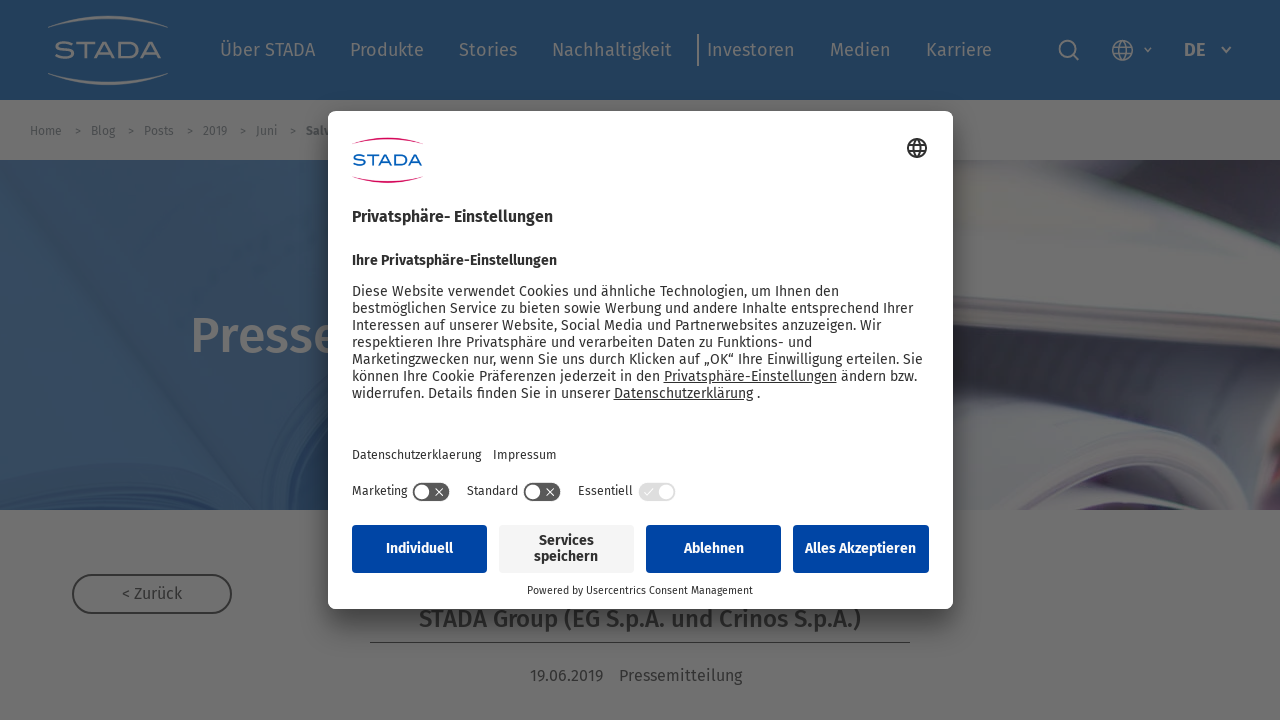

--- FILE ---
content_type: text/html; charset=utf-8
request_url: https://www.stada.com/de/blog/posts/2019/juni/salvatore-butti-wird-general-manager-italien-der-stada-group-eg-spa-und-crinos-spa
body_size: 18991
content:


<!doctype html>
<html lang="de-DE" dir="" class="">
<head>
    <title>Salvatore Butti wird General Manager Italien der STADA  | STADA</title>

    <meta name="description" content="Salvatore Butti wird General Manager Italien der STADA Group (EG S.p.A. und Crinos S.p.A.)" />
    <meta name="robots" content="index,follow" />

    <meta charset="utf-8" />
    <meta http-equiv="X-UA-Compatible" content="IE=edge" />
    <meta name="viewport" content="width=device-width, initial-scale=1" />

    <meta name="apple-mobile-web-app-title" content="STADA" />
    <meta name="apple-mobile-web-app-capable" content="yes" />
    <meta name="apple-mobile-web-app-status-bar-style" content="black" />

    <link rel="apple-touch-icon" sizes="180x180" href="/App_Plugins/Theming/Themes/stada/assets/images/favicons/apple-touch-icon.png" />
    <link rel="icon" type="image/png" sizes="32x32" href="/App_Plugins/Theming/Themes/stada/assets/images/favicons/favicon-32x32.png" />
    <link rel="icon" type="image/png" sizes="16x16" href="/App_Plugins/Theming/Themes/stada/assets/images/favicons/favicon-16x16.png" />
    <link rel="manifest" href="/App_Plugins/Theming/Themes/stada/assets/images/favicons/site.webmanifest" />
    <link rel="mask-icon" href="/App_Plugins/Theming/Themes/stada/assets/images/favicons/safari-pinned-tab.svg" color="#00274d" />

    <!-- Open Graph meta tags -->
    <meta name="twitter:card" content="summary_large_image" />
    <meta property="og:url" content="https://www.stada.com/de/blog/posts/2019/juni/salvatore-butti-wird-general-manager-italien-der-stada-group-eg-spa-und-crinos-spa" />
    <meta property="og:title" content="Salvatore Butti wird General Manager Italien der STADA  | STADA" />
    <meta property="og:description" content="Salvatore Butti wird General Manager Italien der STADA Group (EG S.p.A. und Crinos S.p.A.)" />
        <meta property="og:site_name" content="STADA" />

                <link rel="canonical" href="https://www.stada.com/de/blog/posts/2019/juni/salvatore-butti-wird-general-manager-italien-der-stada-group-eg-spa-und-crinos-spa" />
                <link rel="alternate" href="https://www.stada.com/de/blog/posts/2019/juni/salvatore-butti-wird-general-manager-italien-der-stada-group-eg-spa-und-crinos-spa" hreflang="de-DE" />


<link rel="stylesheet" href="/App_Plugins/Theming/Themes/stada/assets/styles/main.css?cdv=244" />

<link rel="preconnect" href="https://app.usercentrics.eu/" crossorigin>

<!-- Google Tag Manager -->
<script type="text/plain" data-usercentrics="Google Tag Manager">(function(w,d,s,l,i){w[l]=w[l]||[];w[l].push({'gtm.start':
new Date().getTime(),event:'gtm.js'});var f=d.getElementsByTagName(s)[0],
j=d.createElement(s),dl=l!='dataLayer'?'&l='+l:'';j.async=true;j.src=
'https://www.googletagmanager.com/gtm.js?id='+i+dl;f.parentNode.insertBefore(j,f);
})(window,document,'script','dataLayer','GTM-T9KRVB3');</script>
<!-- End Google Tag Manager -->


<script id="usercentrics-cmp" src="https://app.usercentrics.eu/browser-ui/latest/loader.js" data-settings-id="zfLdHYYa" data-tcf-enabled></script>        </head>
<body class=" de  app-sticky-header" data-theme="stada">
    
    
    <!--[if lt IE 8]>
        <p class="browserupgrade">You are using an <strong>outdated</strong> browser. Please <a href="http://browsehappy.com/">upgrade your browser</a> to improve your experience.</p>
    <![endif]-->
    <div class="app  flex  flex-column  rel  mvh-100 ">
        <main role="main" class="main">



<div class="header-wrapper top  left  z8  w-100  bg-stada-blue fix">
    <header class="header  flex  flex-column  align-center  justify-center  w-100  ph4-lg" role="banner">
        <div class="ph3-md  rel  flex  w-100  h-100">
            <div class="flex  flex-wrap  w-100">
                <div class="col-12  col-3-lg  ph3  ph0-md">
                    <div class="logo  logo-main-ui  mt2 mh0-lg" itemscope itemtype="http://schema.org/Organization">
                        <a href="/de" itemprop="url">
                                <img class="w-100" data-src="/media/7678/stada_logo_white.svg" alt="STADA" width="150" height="100" />
                        </a>
                    </div>
                </div>

                <div class="col-17  dn  df-lg  align-center  justify-between">
                    

    <nav class="nav-wrapper" id="js-nav-wrapper" role="navigation">
        <div class="nav  nav-primary  rel  dn  df-lg  justify-center  bg-stada-blue" id="js-nav" role="navigation">
            <div class="flex  w-100  ph3">
                <ul class="nav__list  list-none  flex  flex-wrap  justify-between  w-100  pa0  ma0">
                        <li class="nav__item  rel  flex  align-center">
                            <a class="nav__link  link  t-title  f5  pv1  ph2  white " href="/de/ueber-stada" data-mega-menu-link=6909>Über STADA</a>
                        </li>
                        <li class="nav__item  rel  flex  align-center">
                            <a class="nav__link  link  t-title  f5  pv1  ph2  white " href="/de/produkte" data-mega-menu-link=6918>Produkte</a>
                        </li>
                        <li class="nav__item  rel  flex  align-center">
                            <a class="nav__link  link  t-title  f5  pv1  ph2  white " href="/de/stories" >Stories</a>
                        </li>
                        <li class="nav__item  rel  flex  align-center">
                            <a class="nav__link  link  t-title  f5  pv1  ph2  white " href="/de/nachhaltigkeit" data-mega-menu-link=25315>Nachhaltigkeit</a>
                        </li>
                        <li class="nav__item  rel  flex  align-center">
                            <a class="nav__link  link  t-title  f5  pv1  ph2  white " href="/de/investor-relations" data-mega-menu-link=6924>Investoren</a>
                        </li>
                        <li class="nav__item  rel  flex  align-center">
                            <a class="nav__link  link  t-title  f5  pv1  ph2  white " href="/de/medien/newsroom" data-mega-menu-link=6935>Medien</a>
                        </li>
                        <li class="nav__item  rel  flex  align-center">
                            <a class="nav__link  link  t-title  f5  pv1  ph2  white " href="/de/karriere" data-mega-menu-link=12578>Karriere</a>
                        </li>
                </ul>
            </div>
            <div class="mega-menu  abs  top  left  z5  w-100  pv4" id="js-mega-menu">
            <div class="mega-menu__item  container  mla  mra" data-mega-menu-item="6909">
                <div class="flex  nh3">
                    <div class="col-6-lg  ph3">
                        <ul class="mega-menu__list  list-none  pa0  ma0">
                                <li class="mega-menu__list__item  lh-title  mb4">
                                    <a class="mega-menu__list__link  link  f6  fw4  dark-grey " href="/de/ueber-stada/unternehmen">Unternehmen</a>
                                </li>
                                <li class="mega-menu__list__item  lh-title  mb4">
                                    <a class="mega-menu__list__link  link  f6  fw4  dark-grey " href="/de/ueber-stada/management">Management</a>
                                </li>
                                <li class="mega-menu__list__item  lh-title  mb4">
                                    <a class="mega-menu__list__link  link  f6  fw4  dark-grey " href="/de/ueber-stada/unsere-unternehmenskultur">Unsere Unternehmenskultur</a>
                                </li>
                                <li class="mega-menu__list__item  lh-title  mb4">
                                    <a class="mega-menu__list__link  link  f6  fw4  dark-grey " href="/de/ueber-stada/stada-weltweit">STADA weltweit</a>
                                </li>
                                <li class="mega-menu__list__item  lh-title  mb4">
                                    <a class="mega-menu__list__link  link  f6  fw4  dark-grey " href="/de/ueber-stada/unternehmensgeschichte">Unternehmensgeschichte</a>
                                </li>
                                <li class="mega-menu__list__item  lh-title  mb4">
                                    <a class="mega-menu__list__link  link  f6  fw4  dark-grey " href="/de/nachhaltigkeit/nachhaltigkeitsbericht">Nachhaltigkeit</a>
                                </li>
                                <li class="mega-menu__list__item  lh-title  mb4">
                                    <a class="mega-menu__list__link  link  f6  fw4  dark-grey " href="/de/ueber-stada/compliance">Compliance</a>
                                </li>
                        </ul>
                    </div>
            <div class="col-9-lg  ph3">
                <figure class="mb3">
                    <img class="w-100" data-src="/media/4872/ueber-stada.jpg?anchor=center&amp;mode=crop&amp;width=510&amp;height=260&amp;rnd=132761988910000000" alt="&#220;ber STADA" />
                </figure>
                <p class="mega-menu__featured__title  t-title  f4  fw4  lh-title  mb0">
                    <a class="mega-menu__featured__link  link  rel  flex  align-center  dark-grey" href="/de/ueber-stada">
                        <span class="mr3">Über STADA</span>
                    </a>
                </p>
            </div>
            <div class="col-9-lg  ph3">
                <figure class="mb3">
                    <img class="w-100" data-src="/media/4871/stada-weltweit.png?anchor=center&amp;mode=crop&amp;width=510&amp;height=260&amp;rnd=132761988910000000" alt="STADA Weltweit" />
                </figure>
                <p class="mega-menu__featured__title  t-title  f4  fw4  lh-title  mb0">
                    <a class="mega-menu__featured__link  link  rel  flex  align-center  dark-grey" href="/de/ueber-stada/stada-weltweit">
                        <span class="mr3">STADA Weltweit</span>
                    </a>
                </p>
            </div>
                </div>
            </div>
            <div class="mega-menu__item  container  mla  mra" data-mega-menu-item="6918">
                <div class="flex  nh3">
                    <div class="col-6-lg  ph3">
                        <ul class="mega-menu__list  list-none  pa0  ma0">
                                <li class="mega-menu__list__item  lh-title  mb4">
                                    <a class="mega-menu__list__link  link  f6  fw4  dark-grey " href="/de/produkte/consumer-healthcare-produkte">Consumer Healthcare Produkte</a>
                                </li>
                                <li class="mega-menu__list__item  lh-title  mb4">
                                    <a class="mega-menu__list__link  link  f6  fw4  dark-grey " href="/de/produkte/spezialpharmazeutika">Spezialpharmazeutika</a>
                                </li>
                                <li class="mega-menu__list__item  lh-title  mb4">
                                    <a class="mega-menu__list__link  link  f6  fw4  dark-grey " href="/de/produkte/generika">Generika</a>
                                </li>
                                <li class="mega-menu__list__item  lh-title  mb4">
                                    <a class="mega-menu__list__link  link  f6  fw4  dark-grey " href="/de/produkte/partner">Partner</a>
                                </li>
                                <li class="mega-menu__list__item  lh-title  mb4">
                                    <a class="mega-menu__list__link  link  f6  fw4  dark-grey " href="/de/produkte/qualitaet-bei-stada">Qualität bei STADA</a>
                                </li>
                                <li class="mega-menu__list__item  lh-title  mb4">
                                    <a class="mega-menu__list__link  link  f6  fw4  dark-grey " href="/de/produkte/nebenwirkungsmeldungen">Nebenwirkungsmeldungen</a>
                                </li>
                        </ul>
                    </div>
            <div class="col-9-lg  ph3">
                <figure class="mb3">
                    <img class="w-100" data-src="/media/4864/consumer-health-produkte.jpg?anchor=center&amp;mode=crop&amp;width=510&amp;height=260&amp;rnd=132761988910000000" alt="Consumer Healthcare Produkte" />
                </figure>
                <p class="mega-menu__featured__title  t-title  f4  fw4  lh-title  mb0">
                    <a class="mega-menu__featured__link  link  rel  flex  align-center  dark-grey" href="/de/produkte/consumer-healthcare-produkte">
                        <span class="mr3">Consumer Healthcare Produkte</span>
                    </a>
                </p>
            </div>
            <div class="col-9-lg  ph3">
                <figure class="mb3">
                    <img class="w-100" data-src="/media/7814/stada_specialities_510x260px.jpg?anchor=center&amp;mode=crop&amp;width=510&amp;height=260&amp;rnd=133343212620000000" alt="Spezialpharmazeutika" />
                </figure>
                <p class="mega-menu__featured__title  t-title  f4  fw4  lh-title  mb0">
                    <a class="mega-menu__featured__link  link  rel  flex  align-center  dark-grey" href="/de/produkte/spezialpharmazeutika">
                        <span class="mr3">Spezialpharmazeutika</span>
                    </a>
                </p>
            </div>
                </div>
            </div>
            <div class="mega-menu__item  container  mla  mra" data-mega-menu-item="25315">
                <div class="flex  nh3">
                    <div class="col-6-lg  ph3">
                        <ul class="mega-menu__list  list-none  pa0  ma0">
                                <li class="mega-menu__list__item  lh-title  mb4">
                                    <a class="mega-menu__list__link  link  f6  fw4  dark-grey " href="/de/nachhaltigkeit/nachhaltigkeitsbericht">Nachhaltigkeitsbericht</a>
                                </li>
                                <li class="mega-menu__list__item  lh-title  mb4">
                                    <a class="mega-menu__list__link  link  f6  fw4  dark-grey " href="/de/nachhaltigkeit/lieferkettensorgfaltspflichtengesetz">Lieferkettensorgfaltspflichtengesetz</a>
                                </li>
                        </ul>
                    </div>
            <div class="col-9-lg  ph3">
                <figure class="mb3">
                    <img class="w-100" data-src="/media/8314/stada-sustainability-report_item_round_1000x500.png?anchor=center&amp;mode=crop&amp;width=510&amp;height=260&amp;rnd=133476339190000000" alt="Nachhaltigkeitsbericht" />
                </figure>
                <p class="mega-menu__featured__title  t-title  f4  fw4  lh-title  mb0">
                    <a class="mega-menu__featured__link  link  rel  flex  align-center  dark-grey" href="/media/10687/stada_sustainability_report_2024.pdf" target="_blank">
                        <span class="mr3">Nachhaltigkeitsbericht</span>
                    </a>
                </p>
            </div>
            <div class="col-9-lg  ph3">
                <figure class="mb3">
                    <img class="w-100" data-src="/media/8315/supply-chain-act_item_round_1000x500.png?anchor=center&amp;mode=crop&amp;width=510&amp;height=260&amp;rnd=133476339200000000" alt="Lieferkettensorgfaltspflichtengesetz" />
                </figure>
                <p class="mega-menu__featured__title  t-title  f4  fw4  lh-title  mb0">
                    <a class="mega-menu__featured__link  link  rel  flex  align-center  dark-grey" href="/de/nachhaltigkeit/lieferkettensorgfaltspflichtengesetz">
                        <span class="mr3">Lieferkettensorgfaltspflichtengesetz</span>
                    </a>
                </p>
            </div>
                </div>
            </div>
            <div class="mega-menu__item  container  mla  mra" data-mega-menu-item="6924">
                <div class="flex  nh3">
                    <div class="col-6-lg  ph3">
                        <ul class="mega-menu__list  list-none  pa0  ma0">
                                <li class="mega-menu__list__item  lh-title  mb4">
                                    <a class="mega-menu__list__link  link  f6  fw4  dark-grey " href="/de/investor-relations/auf-einen-blick">Auf einen Blick</a>
                                </li>
                                <li class="mega-menu__list__item  lh-title  mb4">
                                    <a class="mega-menu__list__link  link  f6  fw4  dark-grey " href="/de/investor-relations/finanzpublikationen">Finanzpublikationen</a>
                                </li>
                                <li class="mega-menu__list__item  lh-title  mb4">
                                    <a class="mega-menu__list__link  link  f6  fw4  dark-grey " href="/de/investor-relations/corporate-governance">Corporate Governance</a>
                                </li>
                                <li class="mega-menu__list__item  lh-title  mb4">
                                    <a class="mega-menu__list__link  link  f6  fw4  dark-grey " href="/de/investor-relations/ir-kontakt">IR Kontakt</a>
                                </li>
                        </ul>
                    </div>
            <div class="col-9-lg  ph3">
                <figure class="mb3">
                    <img class="w-100" data-src="/media/4865/finanzpublikationen.jpg?anchor=center&amp;mode=crop&amp;width=510&amp;height=260&amp;rnd=132761988910000000" alt="Finanzpublikationen" />
                </figure>
                <p class="mega-menu__featured__title  t-title  f4  fw4  lh-title  mb0">
                    <a class="mega-menu__featured__link  link  rel  flex  align-center  dark-grey" href="/de/investor-relations/finanzpublikationen">
                        <span class="mr3">Finanzpublikationen</span>
                    </a>
                </p>
            </div>
                </div>
            </div>
            <div class="mega-menu__item  container  mla  mra" data-mega-menu-item="6935">
                <div class="flex  nh3">
                    <div class="col-6-lg  ph3">
                        <ul class="mega-menu__list  list-none  pa0  ma0">
                                <li class="mega-menu__list__item  lh-title  mb4">
                                    <a class="mega-menu__list__link  link  f6  fw4  dark-grey " href="/de/medien/newsroom">Newsroom</a>
                                </li>
                                <li class="mega-menu__list__item  lh-title  mb4">
                                    <a class="mega-menu__list__link  link  f6  fw4  dark-grey " href="/de/medien/pressemitteilungen">Pressemitteilungen</a>
                                </li>
                                <li class="mega-menu__list__item  lh-title  mb4">
                                    <a class="mega-menu__list__link  link  f6  fw4  dark-grey " href="/de/medien/pressefotos">Pressefotos</a>
                                </li>
                                <li class="mega-menu__list__item  lh-title  mb4">
                                    <a class="mega-menu__list__link  link  f6  fw4  dark-grey " href="/de/medien/health-report">Health Report</a>
                                </li>
                                <li class="mega-menu__list__item  lh-title  mb4">
                                    <a class="mega-menu__list__link  link  f6  fw4  dark-grey " href="/de/medien/social-media">Social Media</a>
                                </li>
                                <li class="mega-menu__list__item  lh-title  mb4">
                                    <a class="mega-menu__list__link  link  f6  fw4  dark-grey " href="/de/medien/medienkontakt">Medienkontakt</a>
                                </li>
                        </ul>
                    </div>
            <div class="col-9-lg  ph3">
                <figure class="mb3">
                    <img class="w-100" data-src="/media/4868/pressemitteilungen.jpg?anchor=center&amp;mode=crop&amp;width=510&amp;height=260&amp;rnd=132761988910000000" alt="Pressemitteilungen" />
                </figure>
                <p class="mega-menu__featured__title  t-title  f4  fw4  lh-title  mb0">
                    <a class="mega-menu__featured__link  link  rel  flex  align-center  dark-grey" href="/de/medien/pressemitteilungen">
                        <span class="mr3">Pressemitteilungen</span>
                    </a>
                </p>
            </div>
            <div class="col-9-lg  ph3">
                <figure class="mb3">
                    <img class="w-100" data-src="/media/10622/healthreport2025_menu.png?anchor=center&amp;mode=crop&amp;width=510&amp;height=260&amp;rnd=133953918660000000" alt="STADA Health Report 2025" />
                </figure>
                <p class="mega-menu__featured__title  t-title  f4  fw4  lh-title  mb0">
                    <a class="mega-menu__featured__link  link  rel  flex  align-center  dark-grey" href="/de/medien/health-report/stada-health-report-2025" target="_blank">
                        <span class="mr3">STADA Health Report 2025</span>
                    </a>
                </p>
            </div>
                </div>
            </div>
            <div class="mega-menu__item  container  mla  mra" data-mega-menu-item="12578">
                <div class="flex  nh3">
                    <div class="col-6-lg  ph3">
                        <ul class="mega-menu__list  list-none  pa0  ma0">
                                <li class="mega-menu__list__item  lh-title  mb4">
                                    <a class="mega-menu__list__link  link  f6  fw4  dark-grey " href="/de/karriere/purpose-vision-und-werte">Purpose, Vision und Werte</a>
                                </li>
                                <li class="mega-menu__list__item  lh-title  mb4">
                                    <a class="mega-menu__list__link  link  f6  fw4  dark-grey " href="/de/karriere/deine-wachstumsreise">Deine Wachstumsreise</a>
                                </li>
                                <li class="mega-menu__list__item  lh-title  mb4">
                                    <a class="mega-menu__list__link  link  f6  fw4  dark-grey " href="/de/karriere/deine-benefits">Deine Benefits</a>
                                </li>
                                <li class="mega-menu__list__item  lh-title  mb4">
                                    <a class="mega-menu__list__link  link  f6  fw4  dark-grey " href="/de/stories/lebt-eure-vielfalt-um-exponentielles-wachstum-zu-ermoeglichen">Uniqueness & Diversity</a>
                                </li>
                                <li class="mega-menu__list__item  lh-title  mb4">
                                    <a class="mega-menu__list__link  link  f6  fw4  dark-grey " href="/de/karriere/berufsausbildung">Berufsausbildung</a>
                                </li>
                        </ul>
                    </div>
            <div class="col-9-lg  ph3">
                <figure class="mb3">
                    <img class="w-100" data-src="/media/8823/stada_careers_510x260_01_new.jpg?anchor=center&amp;mode=crop&amp;width=510&amp;height=260&amp;rnd=133582508360000000" alt="Zu allen Jobs" />
                </figure>
                <p class="mega-menu__featured__title  t-title  f4  fw4  lh-title  mb0">
                    <a class="mega-menu__featured__link  link  rel  flex  align-center  dark-grey" href="https://jobs.stada.com/?locale=de_de">
                        <span class="mr3">Zu allen Jobs</span>
                    </a>
                </p>
            </div>
            <div class="col-9-lg  ph3">
                <figure class="mb3">
                    <img class="w-100" data-src="/media/8824/stada_careers_510x260_02_new.jpg?anchor=center&amp;mode=crop&amp;width=510&amp;height=260&amp;rnd=133582508620000000" alt="STADA entdecken" />
                </figure>
                <p class="mega-menu__featured__title  t-title  f4  fw4  lh-title  mb0">
                    <a class="mega-menu__featured__link  link  rel  flex  align-center  dark-grey" href="/de?locale=de_DE">
                        <span class="mr3">STADA entdecken</span>
                    </a>
                </p>
            </div>
                </div>
            </div>
            </div>
        </div>
        </nav>







                </div>

                <div class="col-12  col-4-lg  dn  df-lg  align-center  justify-between">
                    <div class="search  flex  align-center">
                        <button class="btn  btn-search  btn-search-toggle  btn-search-main  abs  rel-lg  pa0  bg-transparent  bn">
                            <img src="/App_Plugins/Theming/Themes/stada/assets/images/ui-search.svg" width="34" height="28" alt="Suche" />
                        </button>
                    </div>

                    <div class="align-center  dn  df-lg">
                            <div class="pr2  mr2">
                                <button class="distribution-btn  btn  flex  align-center  pv0  ph2  bg-transparent  bn  h2" type="button" id="js-distribution-toggle">
                                    <span class="distribution-icon  dib  w2">
                                     <svg xmlns="http://www.w3.org/2000/svg" width="21" height="22"><path fill="#FFF" fill-rule="nonzero" d="M10.5 21.833c-1.47 0-2.844-.275-4.121-.827a10.603 10.603 0 0 1-3.334-2.244 10.386 10.386 0 0 1-2.231-3.347C.27 14.13 0 12.751 0 11.281c0-1.47.271-2.84.814-4.108a10.462 10.462 0 0 1 2.231-3.32 10.248 10.248 0 0 1 3.334-2.219C7.656 1.1 9.03.834 10.5.834c1.47 0 2.844.266 4.121.8a10.248 10.248 0 0 1 3.334 2.218 10.462 10.462 0 0 1 2.231 3.32c.543 1.27.814 2.639.814 4.109 0 1.47-.271 2.848-.814 4.134a10.386 10.386 0 0 1-2.231 3.347 10.603 10.603 0 0 1-3.334 2.244c-1.277.552-2.651.827-4.121.827Zm0-1.522a8.737 8.737 0 0 0 1.536-2.166c.41-.814.748-1.78 1.01-2.9H7.98c.245 1.05.573 1.995.984 2.835.412.84.923 1.583 1.536 2.23Zm-2.231-.315a12.55 12.55 0 0 1-1.129-2.153 15.725 15.725 0 0 1-.787-2.598H2.414c.665 1.242 1.435 2.218 2.31 2.926.875.71 2.056 1.317 3.544 1.825Zm4.489-.026a10.51 10.51 0 0 0 3.399-1.812 9.401 9.401 0 0 0 2.428-2.913h-3.911a19.016 19.016 0 0 1-.8 2.572c-.307.77-.679 1.488-1.117 2.153ZM1.89 13.67h4.174a14.751 14.751 0 0 1-.092-1.274 47.988 47.988 0 0 1-.013-1.115c0-.438.009-.827.026-1.168.018-.342.052-.722.105-1.142h-4.2c-.122.42-.206.796-.25 1.129a9.199 9.199 0 0 0-.065 1.18c0 .456.022.863.066 1.221a7.4 7.4 0 0 0 .249 1.169Zm5.801 0h5.644c.07-.543.114-.985.131-1.326a20.775 20.775 0 0 0 0-2.074 18.492 18.492 0 0 0-.131-1.3H7.691c-.07.543-.114.976-.131 1.3a20.775 20.775 0 0 0 0 2.074c.018.341.061.783.131 1.326Zm7.219 0h4.2a7.4 7.4 0 0 0 .25-1.169c.043-.358.065-.765.065-1.22 0-.455-.022-.849-.066-1.181a7.654 7.654 0 0 0-.249-1.13h-4.174c.053.613.088 1.081.105 1.405.018.324.027.626.027.906 0 .385-.014.748-.04 1.09-.026.34-.066.774-.118 1.299Zm-.262-6.274h3.937a8.505 8.505 0 0 0-2.376-3.019 9.052 9.052 0 0 0-3.478-1.706c.438.647.81 1.347 1.116 2.1.306.752.573 1.627.8 2.625Zm-6.668 0h5.092a10.238 10.238 0 0 0-.97-2.69A10.738 10.738 0 0 0 10.5 2.407c-.56.473-1.033 1.094-1.418 1.864S8.33 6.083 7.98 7.396Zm-5.565 0h3.964c.192-.945.437-1.79.735-2.533.297-.744.673-1.466 1.128-2.166-1.312.333-2.458.893-3.438 1.68-.98.788-1.777 1.794-2.389 3.019Z"/></svg>
                                    </span>
                                    <span class="pl2">
                                        <svg xmlns="http://www.w3.org/2000/svg" width="11" height="8" viewBox="0 0 11 8">
                                            <path d="M9.571 1L5.286 6 1 1" stroke="#7c858c" stroke-width="2" fill="none" fill-rule="evenodd" />
                                        </svg>
                                    </span>
                                </button>
                            </div>
                        <div class="pl2">
                            
    <div class="language-select  cp">
        <div class="flex  align-center  pv3">
            <div class="flex  align-center  pv2">
                <figure class="language-select__icon  mr2">
                    <img class="w-100" src="/App_Plugins/Theming/Themes/base/assets/images/flags/de-DE.svg" alt="German (Germany)" />
                </figure>
                <span class="t-title  f5  fw7  lh-title  dark-grey ttu">de</span>
            </div>
            <div class="language-select__indicator  ml3">
                <svg xmlns="http://www.w3.org/2000/svg" width="11" height="8" viewBox="0 0 11 8">
                    <path d="M9.571 1L5.286 6 1 1" stroke="#7c858c" stroke-width="2" fill="none" fill-rule="evenodd" />
                </svg>
            </div>
        </div>
        <div class="language-select__dropdown  z5">
            <ul class="language-select__dropdown__list  list-none  rel  pv3  ph0  ma0  bg-white  over-hidden">
                    <li class="language-select__dropdown__item">
                        <a class="language-select__dropdown__link  link  db  pa3  silver  bg-white" href="https://www.stada.com/de">
                            <div class="flex  align-center  pl2">
                                <figure class="language-select__dropdown__icon  w2  mr2">
                                    <img class="w-100" src="/App_Plugins/Theming/Themes/base/assets/images/flags/en-GB.svg" alt="English (United Kingdom)" />
                                </figure>
                                <span class="t-title  f6  fw4  lh-title">English (EN)</span>
                            </div>
                        </a>
                    </li>
            </ul>
        </div>
    </div>





                        </div>
                    </div>
                </div>
            </div>

            <div class="search-dropdown">
                    <form class="search  flex  align-center" action="/de/suchergebnisse" method="get">
                        <input class="search__input  f6  fw4  ph4  mr3  bg-white  ba  bc-light-silver  br-pill" type="search" name="t" placeholder="Suche" />
                        <button class="btn  btn-search  pa0  bg-transparent  bn" type="button">
                            <img src="/App_Plugins/Theming/Themes/base/assets/images/ui-search.svg" width="34" height="28" alt="Suche" />
                        </button>

                        <div class="flex  align-center  pl3">
                            <span class="btn-search-toggle  f3  grey  cp">
                                <svg style="width: 30px" fill="#697279" clip-rule="evenodd" fill-rule="evenodd" stroke-linejoin="round" stroke-miterlimit="2" viewBox="0 0 24 24" xmlns="http://www.w3.org/2000/svg"><path d="m12 10.93 5.719-5.72c.146-.146.339-.219.531-.219.404 0 .75.324.75.749 0 .193-.073.385-.219.532l-5.72 5.719 5.719 5.719c.147.147.22.339.22.531 0 .427-.349.75-.75.75-.192 0-.385-.073-.531-.219l-5.719-5.719-5.719 5.719c-.146.146-.339.219-.531.219-.401 0-.75-.323-.75-.75 0-.192.073-.384.22-.531l5.719-5.719-5.72-5.719c-.146-.147-.219-.339-.219-.532 0-.425.346-.749.75-.749.192 0 .385.073.531.219z" /></svg>
                            </span>
                        </div>
                    </form>
            </div>

            <button class="btn  btn-offcanvas-toggle  abs  dn-lg  bg-transparent  bn  js-btn-offcanvas-toggle" type="button">
                <svg xmlns="http://www.w3.org/2000/svg" width="27" height="18"><path fill="#FFF" fill-rule="evenodd" d="M16.2 16.2H0V18h16.2v-1.8ZM27 0H0v1.8h27V0ZM0 9.9h27V8.1H0v1.8Z"/></svg>
                <span class="srt"></span>
            </button>
        </div>
        

<div class="crumbs  flex  align-center bg-white" id="js-nav-crumbs">
    <div class="container  flex  flex-wrap  mla  mra">

            <div class="crumbs__item">
                <a class="crumbs__label  link  f8  fw4  lh-copy  grey" href="/de"><span>Home </span></a>

            </div>
            <div class="crumbs__item">
                <a class="crumbs__label  link  f8  fw4  lh-copy  grey" href="/de/blog"><span>Blog </span></a>

            </div>
            <div class="crumbs__item">
                <a class="crumbs__label  link  f8  fw4  lh-copy  grey" href="/de/blog/posts"><span>Posts </span></a>

            </div>
            <div class="crumbs__item">
                <a class="crumbs__label  link  f8  fw4  lh-copy  grey" href="/de/blog/posts/2019"><span>2019 </span></a>

            </div>
            <div class="crumbs__item">
                <a class="crumbs__label  link  f8  fw4  lh-copy  grey" href="/de/blog/posts/2019/juni"><span>Juni </span></a>

            </div>
        <div class="crumbs__item">
            <span class="crumbs__label  link  f8  fw7  lh-copy  grey">Salvatore Butti wird General Manager Italien der STADA Group (EG S.p.A. und Crinos S.p.A.)</span>

        </div>
    </div>
</div>

<script type="application/ld+json">
    {
    "@context": "https://schema.org",
    "@type": "BreadcrumbList",
    "itemListElement": [

        
            {"@type": "ListItem",
            "position": 1,
            "name": "de",
            "item":"https://www.stada.com/de"
            },
        
        
            {"@type": "ListItem",
            "position": 2,
            "name": "Blog",
            "item":"https://www.stada.com/de/blog"
            },
        
        
            {"@type": "ListItem",
            "position": 3,
            "name": "Posts",
            "item":"https://www.stada.com/de/blog/posts"
            },
        
        
            {"@type": "ListItem",
            "position": 4,
            "name": "2019",
            "item":"https://www.stada.com/de/blog/posts/2019"
            },
        
        
            {"@type": "ListItem",
            "position": 5,
            "name": "Juni",
            "item":"https://www.stada.com/de/blog/posts/2019/juni"
            },
        
    {"@type": "ListItem",
    "position": 6,
    "name": "Salvatore Butti wird General Manager Italien der STADA Group (EG S.p.A. und Crinos S.p.A.)",
    "item":"https://www.stada.com/de/blog/posts/2019/juni/salvatore-butti-wird-general-manager-italien-der-stada-group-eg-spa-und-crinos-spa"
    }]
    }

</script>
    </header>

    

            <nav class="nav nav-offcanvas fix top right z9 dn-lg bg-almost-white" id="js-nav-offcanvas" role="navigation">
                <div class="nav-offcanvas__header">
                        <div class="logo  logo-main-ui  mb3">
                            <a href="/de">
                                <img class="w-100" src="/media/7678/stada_logo_white.svg" alt="STADA" width="75" height="50" />
                            </a>
                        </div>
                                            <form class="search  flex  justify-between  pt2" action="/de/suchergebnisse" method="get">
                            <input class="search__input  f7  fw4  mr3  ph3  bg-white  bc-light-silver  ba  br-pill" type="search" name="t" placeholder="Suche" />
                            <button class="btn  btn-search  pa0  bg-transparent  bn" type="submit">
                                <img src="/App_Plugins/Theming/Themes/stada/assets/images/ui-search.svg" width="20" height="22" alt="Suche" />
                            </button>
                        </form>
                </div>
                <ul class="list-none  pa0  ma0">
                        <li class="nav__item">
                            <a class="nav__link  link  t-title  f7  fw4  lh-copy  dark-grey  flex  flex-grow  align-center  justify-between " href="/de/ueber-stada" data-offcanvas-child-target=6909>
                                Über STADA
                                    <div class="nav__indicator  pen">
                                        <svg xmlns="http://www.w3.org/2000/svg" width="13" height="19" viewBox="0 0 13 19">
                                            <path d="M9.438 9.333L.36 1.768 1.64.232l10.922 9.101L1.64 18.435.36 16.9z" fill="#343434" fill-rule="nonzero" />
                                        </svg>
                                    </div>
                            </a>
                        </li>
                        <li class="nav__item">
                            <a class="nav__link  link  t-title  f7  fw4  lh-copy  dark-grey  flex  flex-grow  align-center  justify-between " href="/de/produkte" data-offcanvas-child-target=6918>
                                Produkte
                                    <div class="nav__indicator  pen">
                                        <svg xmlns="http://www.w3.org/2000/svg" width="13" height="19" viewBox="0 0 13 19">
                                            <path d="M9.438 9.333L.36 1.768 1.64.232l10.922 9.101L1.64 18.435.36 16.9z" fill="#343434" fill-rule="nonzero" />
                                        </svg>
                                    </div>
                            </a>
                        </li>
                        <li class="nav__item">
                            <a class="nav__link  link  t-title  f7  fw4  lh-copy  dark-grey  flex  flex-grow  align-center  justify-between " href="/de/stories" >
                                Stories
                            </a>
                        </li>
                        <li class="nav__item">
                            <a class="nav__link  link  t-title  f7  fw4  lh-copy  dark-grey  flex  flex-grow  align-center  justify-between " href="/de/nachhaltigkeit" data-offcanvas-child-target=25315>
                                Nachhaltigkeit
                                    <div class="nav__indicator  pen">
                                        <svg xmlns="http://www.w3.org/2000/svg" width="13" height="19" viewBox="0 0 13 19">
                                            <path d="M9.438 9.333L.36 1.768 1.64.232l10.922 9.101L1.64 18.435.36 16.9z" fill="#343434" fill-rule="nonzero" />
                                        </svg>
                                    </div>
                            </a>
                        </li>
                        <li class="nav__item">
                            <a class="nav__link  link  t-title  f7  fw4  lh-copy  dark-grey  flex  flex-grow  align-center  justify-between " href="/de/investor-relations" data-offcanvas-child-target=6924>
                                Investoren
                                    <div class="nav__indicator  pen">
                                        <svg xmlns="http://www.w3.org/2000/svg" width="13" height="19" viewBox="0 0 13 19">
                                            <path d="M9.438 9.333L.36 1.768 1.64.232l10.922 9.101L1.64 18.435.36 16.9z" fill="#343434" fill-rule="nonzero" />
                                        </svg>
                                    </div>
                            </a>
                        </li>
                        <li class="nav__item">
                            <a class="nav__link  link  t-title  f7  fw4  lh-copy  dark-grey  flex  flex-grow  align-center  justify-between " href="/de/medien/newsroom" data-offcanvas-child-target=6935>
                                Medien
                                    <div class="nav__indicator  pen">
                                        <svg xmlns="http://www.w3.org/2000/svg" width="13" height="19" viewBox="0 0 13 19">
                                            <path d="M9.438 9.333L.36 1.768 1.64.232l10.922 9.101L1.64 18.435.36 16.9z" fill="#343434" fill-rule="nonzero" />
                                        </svg>
                                    </div>
                            </a>
                        </li>
                        <li class="nav__item">
                            <a class="nav__link  link  t-title  f7  fw4  lh-copy  dark-grey  flex  flex-grow  align-center  justify-between " href="/de/karriere" data-offcanvas-child-target=12578>
                                Karriere
                                    <div class="nav__indicator  pen">
                                        <svg xmlns="http://www.w3.org/2000/svg" width="13" height="19" viewBox="0 0 13 19">
                                            <path d="M9.438 9.333L.36 1.768 1.64.232l10.922 9.101L1.64 18.435.36 16.9z" fill="#343434" fill-rule="nonzero" />
                                        </svg>
                                    </div>
                            </a>
                        </li>
                    
    <li class="nav__item ">
        <div class="language-select  flex  align-center">

            <span class="nav__link  link  t-title  f7  fw4  lh-copy  dark-grey underline" href="">Deutsch</span>
            <span class="">|</span>
                <a class="nav__link  link  t-title  f7  fw4  lh-copy  dark-grey" href="https://www.stada.com/de">

                    English
                </a>         </div>

    </li>





                    
    <li class="nav__item  nav__item--distributionn">
        <div class="distribution  distribution--mobile  flex  align-center">
            <a class="nav__link  link  t-title  f7  fw4  lh-copy  dark-grey  flex  flex-grow  align-center  justify-between" href="/de" data-offcanvas-child-target="distribution">
                W&#228;hlen Sie ein Land aus
                <div class="nav__indicator  pen">
                    <svg xmlns="http://www.w3.org/2000/svg" width="13" height="19" viewBox="0 0 13 19">
                        <path d="M9.438 9.333L.36 1.768 1.64.232l10.922 9.101L1.64 18.435.36 16.9z" fill="#343434" />
                    </svg>
                </div>
            </a>
        </div>
        <div class="nav-offcanvas__child  fix  top  right  z8  bg-white" data-offcanvas-child-item="distribution">
            <div class="nav-offcanvas__header">

                    <div class="logo  logo-main-ui  mb3">
                        <a href="/de">
                            <img class="w-100" src="/media/7678/stada_logo_white.svg" alt="STADA" width="75" height="50" />
                        </a>
                    </div>
                                    <form class="search  flex  justify-between  pt2" action="/de/suchergebnisse" method="get">
                        <input class="search__input  f7  fw4  mr3  ph3  bg-white  bc-light-silver  ba  br-pill" type="search" name="t" placeholder="Suche" />
                        <button class="btn  btn-search  pa0  bg-transparent  bn" type="submit">
                            <img src="/App_Plugins/Theming/Themes/stada/assets/images/ui-search.svg" width="20" height="22" alt="Suche" />
                        </button>
                    </form>


            </div>
    <span class="nav__item__parent  flex  align-center">
        <a class="nav__link  link  t-title  f7  fw4  lh-copy  dark-grey  flex  flex-grow  align-center" href="" data-offcanvas-child-target="distribution">
            <div class="nav__indicator  mr2  pen">
                <svg xmlns="http://www.w3.org/2000/svg" width="13" height="19" viewBox="0 0 13 19">
                    <path d="M3.562 9.333l9.078-7.565L11.36.232.438 9.333l10.922 9.102 1.28-1.536z" fill="#909090" fill-rule="nonzero" />
                </svg>
            </div>  Zur&#252;ck
        </a>
    </span>
    <p class="nav-offcanvas__header__title  t-title  fw7  lh-title  stada-blue  mb0">Webseiten weltweit</p>
    <ul class="list-none  w-100  pa0  ma0">

            <li class="nav__item  flex  flex-column  justify-center">
                <a class="nav__link  link  t-title  f7  fw4  dark-grey  flex  flex-grow  align-center" href="/" data-distribution-country="australien">

                    Australien
                </a>
                    <div class="distribution-panel  dn  pt3  pb2  bg-almost-white" data-distribution-panel="australien">
                        <ul class="list-none  pa0  ma0">
                                <li class="mb2">
                                    <a class="link  f8  fw4  lh-copy  dark-grey  bb  mb0" href="http://www.stada.com.au" target="_blank" rel="noopener">STADA Pharmaceuticals Australia Pty. Ltd</a>
                                </li>
                        </ul>
                    </div>
            </li>
            <li class="nav__item  flex  flex-column  justify-center">
                <a class="nav__link  link  t-title  f7  fw4  dark-grey  flex  flex-grow  align-center" href="/" data-distribution-country="oesterreich">

                    &#214;sterreich
                </a>
                    <div class="distribution-panel  dn  pt3  pb2  bg-almost-white" data-distribution-panel="oesterreich">
                        <ul class="list-none  pa0  ma0">
                                <li class="mb2">
                                    <a class="link  f8  fw4  lh-copy  dark-grey  bb  mb0" href="http://www.stada.at" target="_blank" rel="noopener">STADA Arzneimittel GmbH</a>
                                </li>
                        </ul>
                    </div>
            </li>
            <li class="nav__item  flex  flex-column  justify-center">
                <a class="nav__link  link  t-title  f7  fw4  dark-grey  flex  flex-grow  align-center" href="/" data-distribution-country="belarus">

                    Belarus
                </a>
                    <div class="distribution-panel  dn  pt3  pb2  bg-almost-white" data-distribution-panel="belarus">
                        <ul class="list-none  pa0  ma0">
                                <li class="mb2">
                                    <a class="link  f8  fw4  lh-copy  dark-grey  bb  mb0" href="https://stada.by/" target="_blank" rel="noopener">STADA Belarus</a>
                                </li>
                        </ul>
                    </div>
            </li>
            <li class="nav__item  flex  flex-column  justify-center">
                <a class="nav__link  link  t-title  f7  fw4  dark-grey  flex  flex-grow  align-center" href="/" data-distribution-country="belgien">

                    Belgien
                </a>
                    <div class="distribution-panel  dn  pt3  pb2  bg-almost-white" data-distribution-panel="belgien">
                        <ul class="list-none  pa0  ma0">
                                <li class="mb2">
                                    <a class="link  f8  fw4  lh-copy  dark-grey  bb  mb0" href="https://www.eg.be/" target="_blank" rel="noopener">EG nv</a>
                                </li>
                        </ul>
                    </div>
            </li>
            <li class="nav__item  flex  flex-column  justify-center">
                <a class="nav__link  link  t-title  f7  fw4  dark-grey  flex  flex-grow  align-center" href="/" data-distribution-country="bosnia-herzegovina">

                    Bosnia-Herzegovina
                </a>
                    <div class="distribution-panel  dn  pt3  pb2  bg-almost-white" data-distribution-panel="bosnia-herzegovina">
                        <ul class="list-none  pa0  ma0">
                                <li class="mb2">
                                    <a class="link  f8  fw4  lh-copy  dark-grey  bb  mb0" href="https://www.hemofarm.ba/" target="_blank" rel="noopener">Hemofarm Banja Luka d.o.o.</a>
                                </li>
                        </ul>
                    </div>
            </li>
            <li class="nav__item  flex  flex-column  justify-center">
                <a class="nav__link  link  t-title  f7  fw4  dark-grey  flex  flex-grow  align-center" href="/" data-distribution-country="bulgaria">

                    Bulgaria
                </a>
                    <div class="distribution-panel  dn  pt3  pb2  bg-almost-white" data-distribution-panel="bulgaria">
                        <ul class="list-none  pa0  ma0">
                                <li class="mb2">
                                    <a class="link  f8  fw4  lh-copy  dark-grey  bb  mb0" href="https://www.stada.bg/" target="_blank" rel="noopener">Stada Bulgaria</a>
                                </li>
                        </ul>
                    </div>
            </li>
            <li class="nav__item  flex  flex-column  justify-center">
                <a class="nav__link  link  t-title  f7  fw4  dark-grey  flex  flex-grow  align-center" href="/" data-distribution-country="china">

                    China
                </a>
                    <div class="distribution-panel  dn  pt3  pb2  bg-almost-white" data-distribution-panel="china">
                        <ul class="list-none  pa0  ma0">
                                <li class="mb2">
                                    <a class="link  f8  fw4  lh-copy  dark-grey  bb  mb0" href="http://www.stadabeijing.com" target="_blank" rel="noopener">STADA Pharmaceuticals (Beijing) Ltd</a>
                                </li>
                        </ul>
                    </div>
            </li>
            <li class="nav__item  flex  flex-column  justify-center">
                <a class="nav__link  link  t-title  f7  fw4  dark-grey  flex  flex-grow  align-center" href="/" data-distribution-country="kroatien">

                    Kroatien
                </a>
                    <div class="distribution-panel  dn  pt3  pb2  bg-almost-white" data-distribution-panel="kroatien">
                        <ul class="list-none  pa0  ma0">
                                <li class="mb2">
                                    <a class="link  f8  fw4  lh-copy  dark-grey  bb  mb0" href="http://www.stada.hr" target="_blank" rel="noopener">STADA d.o.o.</a>
                                </li>
                        </ul>
                    </div>
            </li>
            <li class="nav__item  flex  flex-column  justify-center">
                <a class="nav__link  link  t-title  f7  fw4  dark-grey  flex  flex-grow  align-center" href="/" data-distribution-country="daenemark">

                    D&#228;nemark
                </a>
                    <div class="distribution-panel  dn  pt3  pb2  bg-almost-white" data-distribution-panel="daenemark">
                        <ul class="list-none  pa0  ma0">
                                <li class="mb2">
                                    <a class="link  f8  fw4  lh-copy  dark-grey  bb  mb0" href="https://stada.dk/" target="_blank" rel="noopener">STADA NORDIC ApS</a>
                                </li>
                        </ul>
                    </div>
            </li>
            <li class="nav__item  flex  flex-column  justify-center">
                <a class="nav__link  link  t-title  f7  fw4  dark-grey  flex  flex-grow  align-center" href="/" data-distribution-country="frankreich">

                    Frankreich
                </a>
                    <div class="distribution-panel  dn  pt3  pb2  bg-almost-white" data-distribution-panel="frankreich">
                        <ul class="list-none  pa0  ma0">
                                <li class="mb2">
                                    <a class="link  f8  fw4  lh-copy  dark-grey  bb  mb0" href="http://www.eglabo.fr" target="_blank" rel="noopener">EG LABO - Laboratoires EuroGenerics</a>
                                </li>
                        </ul>
                    </div>
            </li>
            <li class="nav__item  flex  flex-column  justify-center">
                <a class="nav__link  link  t-title  f7  fw4  dark-grey  flex  flex-grow  align-center" href="/" data-distribution-country="deutschland">

                    Deutschland
                </a>
                    <div class="distribution-panel  dn  pt3  pb2  bg-almost-white" data-distribution-panel="deutschland">
                        <ul class="list-none  pa0  ma0">
                                <li class="mb2">
                                    <a class="link  f8  fw4  lh-copy  dark-grey  bb  mb0" href="http://www.aliud.de/" target="_blank" rel="noopener">ALIUD PHARMA&#174; GmbH</a>
                                </li>
                                <li class="mb2">
                                    <a class="link  f8  fw4  lh-copy  dark-grey  bb  mb0" href="https://www.stada.de/unternehmen/stada-deutschland/stada-consumer-health" target="_blank" rel="noopener">STADA Consumer Health Deutschland GmbH</a>
                                </li>
                                <li class="mb2">
                                    <a class="link  f8  fw4  lh-copy  dark-grey  bb  mb0" href="http://www.stadapharm.de" target="_blank" rel="noopener">STADAPHARM GmbH</a>
                                </li>
                        </ul>
                    </div>
            </li>
            <li class="nav__item  flex  flex-column  justify-center">
                <a class="nav__link  link  t-title  f7  fw4  dark-grey  flex  flex-grow  align-center" href="/" data-distribution-country="irland">

                    Irland
                </a>
                    <div class="distribution-panel  dn  pt3  pb2  bg-almost-white" data-distribution-panel="irland">
                        <ul class="list-none  pa0  ma0">
                                <li class="mb2">
                                    <a class="link  f8  fw4  lh-copy  dark-grey  bb  mb0" href="http://www.clonmel-health.ie" target="_blank" rel="noopener">Clonmel Healthcare Limited</a>
                                </li>
                        </ul>
                    </div>
            </li>
            <li class="nav__item  flex  flex-column  justify-center">
                <a class="nav__link  link  t-title  f7  fw4  dark-grey  flex  flex-grow  align-center" href="/" data-distribution-country="italien">

                    Italien
                </a>
                    <div class="distribution-panel  dn  pt3  pb2  bg-almost-white" data-distribution-panel="italien">
                        <ul class="list-none  pa0  ma0">
                                <li class="mb2">
                                    <a class="link  f8  fw4  lh-copy  dark-grey  bb  mb0" href="http://www.eglab.it" target="_blank" rel="noopener">EG S.p.A.</a>
                                </li>
                        </ul>
                    </div>
            </li>
            <li class="nav__item  flex  flex-column  justify-center">
                <a class="nav__link  link  t-title  f7  fw4  dark-grey  flex  flex-grow  align-center" href="/" data-distribution-country="montenegro">

                    Montenegro
                </a>
                    <div class="distribution-panel  dn  pt3  pb2  bg-almost-white" data-distribution-panel="montenegro">
                        <ul class="list-none  pa0  ma0">
                                <li class="mb2">
                                    <a class="link  f8  fw4  lh-copy  dark-grey  bb  mb0" href="http://www.hemofarm.com" target="_blank" rel="noopener">Hemomont d.o.o.</a>
                                </li>
                        </ul>
                    </div>
            </li>
            <li class="nav__item  flex  flex-column  justify-center">
                <a class="nav__link  link  t-title  f7  fw4  dark-grey  flex  flex-grow  align-center" href="/" data-distribution-country="niederlande">

                    Niederlande
                </a>
                    <div class="distribution-panel  dn  pt3  pb2  bg-almost-white" data-distribution-panel="niederlande">
                        <ul class="list-none  pa0  ma0">
                                <li class="mb2">
                                    <a class="link  f8  fw4  lh-copy  dark-grey  bb  mb0" href="http://www.centrafarm.nl" target="_blank" rel="noopener">Centrafarm B.V.</a>
                                </li>
                                <li class="mb2">
                                    <a class="link  f8  fw4  lh-copy  dark-grey  bb  mb0" href="http://www.healthypharm.nl" target="_blank" rel="noopener">Healthypharm B.V.</a>
                                </li>
                        </ul>
                    </div>
            </li>
            <li class="nav__item  flex  flex-column  justify-center">
                <a class="nav__link  link  t-title  f7  fw4  dark-grey  flex  flex-grow  align-center" href="/" data-distribution-country="polen">

                    Polen
                </a>
                    <div class="distribution-panel  dn  pt3  pb2  bg-almost-white" data-distribution-panel="polen">
                        <ul class="list-none  pa0  ma0">
                                <li class="mb2">
                                    <a class="link  f8  fw4  lh-copy  dark-grey  bb  mb0" href="https://www.stadapoland.pl/" target="_blank" rel="noopener">STADA Poland Sp. z o.o.</a>
                                </li>
                        </ul>
                    </div>
            </li>
            <li class="nav__item  flex  flex-column  justify-center">
                <a class="nav__link  link  t-title  f7  fw4  dark-grey  flex  flex-grow  align-center" href="/" data-distribution-country="portugal">

                    Portugal
                </a>
                    <div class="distribution-panel  dn  pt3  pb2  bg-almost-white" data-distribution-panel="portugal">
                        <ul class="list-none  pa0  ma0">
                                <li class="mb2">
                                    <a class="link  f8  fw4  lh-copy  dark-grey  bb  mb0" href="https://www.stada.pt" target="_blank" rel="noopener">STADA, LDA</a>
                                </li>
                        </ul>
                    </div>
            </li>
            <li class="nav__item  flex  flex-column  justify-center">
                <a class="nav__link  link  t-title  f7  fw4  dark-grey  flex  flex-grow  align-center" href="/" data-distribution-country="rumaenien">

                    Rum&#228;nien
                </a>
                    <div class="distribution-panel  dn  pt3  pb2  bg-almost-white" data-distribution-panel="rumaenien">
                        <ul class="list-none  pa0  ma0">
                                <li class="mb2">
                                    <a class="link  f8  fw4  lh-copy  dark-grey  bb  mb0" href="https://stada.ro/" target="_blank" rel="noopener">STADA M&amp;D, Romania</a>
                                </li>
                        </ul>
                    </div>
            </li>
            <li class="nav__item  flex  flex-column  justify-center">
                <a class="nav__link  link  t-title  f7  fw4  dark-grey  flex  flex-grow  align-center" href="/" data-distribution-country="serbien">

                    Serbien
                </a>
                    <div class="distribution-panel  dn  pt3  pb2  bg-almost-white" data-distribution-panel="serbien">
                        <ul class="list-none  pa0  ma0">
                                <li class="mb2">
                                    <a class="link  f8  fw4  lh-copy  dark-grey  bb  mb0" href="http://www.hemofarm.rs" target="_blank" rel="noopener">Hemofarm A.D.</a>
                                </li>
                        </ul>
                    </div>
            </li>
            <li class="nav__item  flex  flex-column  justify-center">
                <a class="nav__link  link  t-title  f7  fw4  dark-grey  flex  flex-grow  align-center" href="/" data-distribution-country="slowakei">

                    Slowakei
                </a>
                    <div class="distribution-panel  dn  pt3  pb2  bg-almost-white" data-distribution-panel="slowakei">
                        <ul class="list-none  pa0  ma0">
                                <li class="mb2">
                                    <a class="link  f8  fw4  lh-copy  dark-grey  bb  mb0" href="http://www.stada.sk" target="_blank" rel="noopener">STADA PHARMA Slovakia s.r.o</a>
                                </li>
                        </ul>
                    </div>
            </li>
            <li class="nav__item  flex  flex-column  justify-center">
                <a class="nav__link  link  t-title  f7  fw4  dark-grey  flex  flex-grow  align-center" href="/" data-distribution-country="slowenien">

                    Slowenien
                </a>
                    <div class="distribution-panel  dn  pt3  pb2  bg-almost-white" data-distribution-panel="slowenien">
                        <ul class="list-none  pa0  ma0">
                                <li class="mb2">
                                    <a class="link  f8  fw4  lh-copy  dark-grey  bb  mb0" href="http://www.stada.si/" target="_blank" rel="noopener">STADA d.o.o.</a>
                                </li>
                        </ul>
                    </div>
            </li>
            <li class="nav__item  flex  flex-column  justify-center">
                <a class="nav__link  link  t-title  f7  fw4  dark-grey  flex  flex-grow  align-center" href="/" data-distribution-country="spanien">

                    Spanien
                </a>
                    <div class="distribution-panel  dn  pt3  pb2  bg-almost-white" data-distribution-panel="spanien">
                        <ul class="list-none  pa0  ma0">
                                <li class="mb2">
                                    <a class="link  f8  fw4  lh-copy  dark-grey  bb  mb0" href="https://www.stada.es" target="_blank" rel="noopener">LABORATORIO STADA, SLU</a>
                                </li>
                        </ul>
                    </div>
            </li>
            <li class="nav__item  flex  flex-column  justify-center">
                <a class="nav__link  link  t-title  f7  fw4  dark-grey  flex  flex-grow  align-center" href="/" data-distribution-country="schweiz">

                    Schweiz
                </a>
                    <div class="distribution-panel  dn  pt3  pb2  bg-almost-white" data-distribution-panel="schweiz">
                        <ul class="list-none  pa0  ma0">
                                <li class="mb2">
                                    <a class="link  f8  fw4  lh-copy  dark-grey  bb  mb0" href="http://www.spirig-healthcare.ch" target="_blank" rel="noopener">Spirig HealthCare AG</a>
                                </li>
                        </ul>
                    </div>
            </li>
            <li class="nav__item  flex  flex-column  justify-center">
                <a class="nav__link  link  t-title  f7  fw4  dark-grey  flex  flex-grow  align-center" href="/" data-distribution-country="thailand">

                    Thailand
                </a>
                    <div class="distribution-panel  dn  pt3  pb2  bg-almost-white" data-distribution-panel="thailand">
                        <ul class="list-none  pa0  ma0">
                                <li class="mb2">
                                    <a class="link  f8  fw4  lh-copy  dark-grey  bb  mb0" href="https://www.stada-thailand.com/" target="_blank" rel="noopener">STADA Thailand</a>
                                </li>
                        </ul>
                    </div>
            </li>
            <li class="nav__item  flex  flex-column  justify-center">
                <a class="nav__link  link  t-title  f7  fw4  dark-grey  flex  flex-grow  align-center" href="/" data-distribution-country="tschechien">

                    Tschechien
                </a>
                    <div class="distribution-panel  dn  pt3  pb2  bg-almost-white" data-distribution-panel="tschechien">
                        <ul class="list-none  pa0  ma0">
                                <li class="mb2">
                                    <a class="link  f8  fw4  lh-copy  dark-grey  bb  mb0" href="http://www.stada-pharma.cz" target="_blank" rel="noopener">STADA PHARMA CZ, s.r.o.</a>
                                </li>
                                <li class="mb2">
                                    <a class="link  f8  fw4  lh-copy  dark-grey  bb  mb0" href="https://www.walmarkgroup.stada" target="_blank" rel="noopener">Walmark a.s.</a>
                                </li>
                        </ul>
                    </div>
            </li>
            <li class="nav__item  flex  flex-column  justify-center">
                <a class="nav__link  link  t-title  f7  fw4  dark-grey  flex  flex-grow  align-center" href="/" data-distribution-country="philippinen">

                    Philippinen
                </a>
                    <div class="distribution-panel  dn  pt3  pb2  bg-almost-white" data-distribution-panel="philippinen">
                        <ul class="list-none  pa0  ma0">
                                <li class="mb2">
                                    <a class="link  f8  fw4  lh-copy  dark-grey  bb  mb0" href="https://www.stada.com.ph/" target="_blank" rel="noopener">STADA Philippinen</a>
                                </li>
                        </ul>
                    </div>
            </li>
            <li class="nav__item  flex  flex-column  justify-center">
                <a class="nav__link  link  t-title  f7  fw4  dark-grey  flex  flex-grow  align-center" href="/" data-distribution-country="ungarn">

                    Ungarn
                </a>
                    <div class="distribution-panel  dn  pt3  pb2  bg-almost-white" data-distribution-panel="ungarn">
                        <ul class="list-none  pa0  ma0">
                                <li class="mb2">
                                    <a class="link  f8  fw4  lh-copy  dark-grey  bb  mb0" href="https://www.stada.hu/" target="_blank" rel="noopener">STADA Ungarn</a>
                                </li>
                        </ul>
                    </div>
            </li>
            <li class="nav__item  flex  flex-column  justify-center">
                <a class="nav__link  link  t-title  f7  fw4  dark-grey  flex  flex-grow  align-center" href="/" data-distribution-country="grossbritannien">

                    Gro&#223;britannien
                </a>
                    <div class="distribution-panel  dn  pt3  pb2  bg-almost-white" data-distribution-panel="grossbritannien">
                        <ul class="list-none  pa0  ma0">
                                <li class="mb2">
                                    <a class="link  f8  fw4  lh-copy  dark-grey  bb  mb0" href="https://www.naturesaid.co.uk" target="_blank" rel="noopener">Natures Aid Ltd</a>
                                </li>
                                <li class="mb2">
                                    <a class="link  f8  fw4  lh-copy  dark-grey  bb  mb0" href="http://www.thorntonandross.co.uk" target="_blank" rel="noopener">Thornton &amp; Ross Ltd.</a>
                                </li>
                                <li class="mb2">
                                    <a class="link  f8  fw4  lh-copy  dark-grey  bb  mb0" href="http://www.britannia-pharm.co.uk" target="_blank" rel="noopener">Britannia Pharmaceuticals Ltd.</a>
                                </li>
                        </ul>
                    </div>
            </li>
            <li class="nav__item  flex  flex-column  justify-center">
                <a class="nav__link  link  t-title  f7  fw4  dark-grey  flex  flex-grow  align-center" href="/" data-distribution-country="vietnam">

                    Vietnam
                </a>
                    <div class="distribution-panel  dn  pt3  pb2  bg-almost-white" data-distribution-panel="vietnam">
                        <ul class="list-none  pa0  ma0">
                                <li class="mb2">
                                    <a class="link  f8  fw4  lh-copy  dark-grey  bb  mb0" href="https://www.pymepharco.com" target="_blank" rel="noopener">Pymepharco JSC</a>
                                </li>
                                <li class="mb2">
                                    <a class="link  f8  fw4  lh-copy  dark-grey  bb  mb0" href="https://stada.vn/en/" target="_blank" rel="noopener">STADA Vietnam</a>
                                </li>
                        </ul>
                    </div>
            </li>
    </ul>
    </div>
    </li>





                </ul>
                    <div class="nav-offcanvas__child  fix  top  right  z8  bg-white  " data-offcanvas-child-item="6909">
                        <div class="nav-offcanvas__header">
                                <div class="logo  logo-main-ui  mb3">
                                    <a href="/de">
                                        <img class="w-100" src="/media/7678/stada_logo_white.svg" alt="STADA" width="75" height="50" />
                                    </a>
                                </div>
                                                            <form class="search  flex  justify-between  pt2" action="/de/suchergebnisse" method="get">
                                    <input class="search__input  f7  fw4  mr3  ph3  bg-white  bc-light-silver  ba  br-pill" type="search" name="t" placeholder="Suche" />
                                    <button class="btn  btn-search  pa0  bg-transparent  bn" type="submit">
                                        <img src="/App_Plugins/Theming/Themes/stada/assets/images/ui-search.svg" width="20" height="22" alt="Suche" />
                                    </button>
                                </form>
                        </div>
                        <ul class="list-none  w-100  pa0  ma0">
    <li class="nav__item nav__item__parent  flex  align-center">
        <a class="nav__link  link  t-title  f7  fw4  lh-copy  dark-grey  flex  flex-grow  align-center" href="" data-offcanvas-child-target="6909">
            <div class="nav__indicator  mr2  pen">
                <svg xmlns="http://www.w3.org/2000/svg" width="13" height="19" viewBox="0 0 13 19">
                    <path d="M3.562 9.333l9.078-7.565L11.36.232.438 9.333l10.922 9.102 1.28-1.536z" fill="#909090" fill-rule="nonzero" />
                </svg>
            </div>  Zur&#252;ck
        </a>
    </li>
    <li class="nav__item  flex  align-center">

        <a class="nav__link  link  t-title  f7  fw4  lh-copy  dark-grey  flex  flex-grow  align-center " href="/de/ueber-stada">
             Über STADA
        </a>
    </li>
        <li class="nav__item  flex  align-center">
            <a class="nav__link  link  t-title  f7  fw4  lh-copy  dark-grey  flex  flex-grow  align-center " href="/de/ueber-stada/unternehmen">Unternehmen</a>
        </li>
        <li class="nav__item  flex  align-center">
            <a class="nav__link  link  t-title  f7  fw4  lh-copy  dark-grey  flex  flex-grow  align-center " href="/de/ueber-stada/management">Management</a>
        </li>
        <li class="nav__item  flex  align-center">
            <a class="nav__link  link  t-title  f7  fw4  lh-copy  dark-grey  flex  flex-grow  align-center " href="/de/ueber-stada/unsere-unternehmenskultur">Unsere Unternehmenskultur</a>
        </li>
        <li class="nav__item  flex  align-center">
            <a class="nav__link  link  t-title  f7  fw4  lh-copy  dark-grey  flex  flex-grow  align-center " href="/de/ueber-stada/stada-weltweit">STADA weltweit</a>
        </li>
        <li class="nav__item  flex  align-center">
            <a class="nav__link  link  t-title  f7  fw4  lh-copy  dark-grey  flex  flex-grow  align-center " href="/de/ueber-stada/unternehmensgeschichte">Unternehmensgeschichte</a>
        </li>
        <li class="nav__item  flex  align-center">
            <a class="nav__link  link  t-title  f7  fw4  lh-copy  dark-grey  flex  flex-grow  align-center " href="/de/nachhaltigkeit/nachhaltigkeitsbericht">Nachhaltigkeit</a>
        </li>
        <li class="nav__item  flex  align-center">
            <a class="nav__link  link  t-title  f7  fw4  lh-copy  dark-grey  flex  flex-grow  align-center " href="/de/ueber-stada/compliance">Compliance</a>
        </li>
</ul>

                    </div>
                    <div class="nav-offcanvas__child  fix  top  right  z8  bg-white  " data-offcanvas-child-item="6918">
                        <div class="nav-offcanvas__header">
                                <div class="logo  logo-main-ui  mb3">
                                    <a href="/de">
                                        <img class="w-100" src="/media/7678/stada_logo_white.svg" alt="STADA" width="75" height="50" />
                                    </a>
                                </div>
                                                            <form class="search  flex  justify-between  pt2" action="/de/suchergebnisse" method="get">
                                    <input class="search__input  f7  fw4  mr3  ph3  bg-white  bc-light-silver  ba  br-pill" type="search" name="t" placeholder="Suche" />
                                    <button class="btn  btn-search  pa0  bg-transparent  bn" type="submit">
                                        <img src="/App_Plugins/Theming/Themes/stada/assets/images/ui-search.svg" width="20" height="22" alt="Suche" />
                                    </button>
                                </form>
                        </div>
                        <ul class="list-none  w-100  pa0  ma0">
    <li class="nav__item nav__item__parent  flex  align-center">
        <a class="nav__link  link  t-title  f7  fw4  lh-copy  dark-grey  flex  flex-grow  align-center" href="" data-offcanvas-child-target="6918">
            <div class="nav__indicator  mr2  pen">
                <svg xmlns="http://www.w3.org/2000/svg" width="13" height="19" viewBox="0 0 13 19">
                    <path d="M3.562 9.333l9.078-7.565L11.36.232.438 9.333l10.922 9.102 1.28-1.536z" fill="#909090" fill-rule="nonzero" />
                </svg>
            </div>  Zur&#252;ck
        </a>
    </li>
    <li class="nav__item  flex  align-center">

        <a class="nav__link  link  t-title  f7  fw4  lh-copy  dark-grey  flex  flex-grow  align-center " href="/de/produkte">
             Produkte
        </a>
    </li>
        <li class="nav__item  flex  align-center">
            <a class="nav__link  link  t-title  f7  fw4  lh-copy  dark-grey  flex  flex-grow  align-center " href="/de/produkte/consumer-healthcare-produkte">Consumer Healthcare Produkte</a>
        </li>
        <li class="nav__item  flex  align-center">
            <a class="nav__link  link  t-title  f7  fw4  lh-copy  dark-grey  flex  flex-grow  align-center " href="/de/produkte/spezialpharmazeutika">Spezialpharmazeutika</a>
        </li>
        <li class="nav__item  flex  align-center">
            <a class="nav__link  link  t-title  f7  fw4  lh-copy  dark-grey  flex  flex-grow  align-center " href="/de/produkte/generika">Generika</a>
        </li>
        <li class="nav__item  flex  align-center">
            <a class="nav__link  link  t-title  f7  fw4  lh-copy  dark-grey  flex  flex-grow  align-center " href="/de/produkte/partner">Partner</a>
        </li>
        <li class="nav__item  flex  align-center">
            <a class="nav__link  link  t-title  f7  fw4  lh-copy  dark-grey  flex  flex-grow  align-center " href="/de/produkte/qualitaet-bei-stada">Qualität bei STADA</a>
        </li>
        <li class="nav__item  flex  align-center">
            <a class="nav__link  link  t-title  f7  fw4  lh-copy  dark-grey  flex  flex-grow  align-center " href="/de/produkte/nebenwirkungsmeldungen">Nebenwirkungsmeldungen</a>
        </li>
</ul>

                    </div>
                    <div class="nav-offcanvas__child  fix  top  right  z8  bg-white  " data-offcanvas-child-item="20753">
                        <div class="nav-offcanvas__header">
                                <div class="logo  logo-main-ui  mb3">
                                    <a href="/de">
                                        <img class="w-100" src="/media/7678/stada_logo_white.svg" alt="STADA" width="75" height="50" />
                                    </a>
                                </div>
                                                            <form class="search  flex  justify-between  pt2" action="/de/suchergebnisse" method="get">
                                    <input class="search__input  f7  fw4  mr3  ph3  bg-white  bc-light-silver  ba  br-pill" type="search" name="t" placeholder="Suche" />
                                    <button class="btn  btn-search  pa0  bg-transparent  bn" type="submit">
                                        <img src="/App_Plugins/Theming/Themes/stada/assets/images/ui-search.svg" width="20" height="22" alt="Suche" />
                                    </button>
                                </form>
                        </div>
                        
                    </div>
                    <div class="nav-offcanvas__child  fix  top  right  z8  bg-white  " data-offcanvas-child-item="25315">
                        <div class="nav-offcanvas__header">
                                <div class="logo  logo-main-ui  mb3">
                                    <a href="/de">
                                        <img class="w-100" src="/media/7678/stada_logo_white.svg" alt="STADA" width="75" height="50" />
                                    </a>
                                </div>
                                                            <form class="search  flex  justify-between  pt2" action="/de/suchergebnisse" method="get">
                                    <input class="search__input  f7  fw4  mr3  ph3  bg-white  bc-light-silver  ba  br-pill" type="search" name="t" placeholder="Suche" />
                                    <button class="btn  btn-search  pa0  bg-transparent  bn" type="submit">
                                        <img src="/App_Plugins/Theming/Themes/stada/assets/images/ui-search.svg" width="20" height="22" alt="Suche" />
                                    </button>
                                </form>
                        </div>
                        <ul class="list-none  w-100  pa0  ma0">
    <li class="nav__item nav__item__parent  flex  align-center">
        <a class="nav__link  link  t-title  f7  fw4  lh-copy  dark-grey  flex  flex-grow  align-center" href="" data-offcanvas-child-target="25315">
            <div class="nav__indicator  mr2  pen">
                <svg xmlns="http://www.w3.org/2000/svg" width="13" height="19" viewBox="0 0 13 19">
                    <path d="M3.562 9.333l9.078-7.565L11.36.232.438 9.333l10.922 9.102 1.28-1.536z" fill="#909090" fill-rule="nonzero" />
                </svg>
            </div>  Zur&#252;ck
        </a>
    </li>
    <li class="nav__item  flex  align-center">

        <a class="nav__link  link  t-title  f7  fw4  lh-copy  dark-grey  flex  flex-grow  align-center " href="/de/nachhaltigkeit">
             Nachhaltigkeit
        </a>
    </li>
        <li class="nav__item  flex  align-center">
            <a class="nav__link  link  t-title  f7  fw4  lh-copy  dark-grey  flex  flex-grow  align-center " href="/de/nachhaltigkeit/nachhaltigkeitsbericht">Nachhaltigkeitsbericht</a>
        </li>
        <li class="nav__item  flex  align-center">
            <a class="nav__link  link  t-title  f7  fw4  lh-copy  dark-grey  flex  flex-grow  align-center " href="/de/nachhaltigkeit/lieferkettensorgfaltspflichtengesetz">Lieferkettensorgfaltspflichtengesetz</a>
        </li>
</ul>

                    </div>
                    <div class="nav-offcanvas__child  fix  top  right  z8  bg-white  " data-offcanvas-child-item="6924">
                        <div class="nav-offcanvas__header">
                                <div class="logo  logo-main-ui  mb3">
                                    <a href="/de">
                                        <img class="w-100" src="/media/7678/stada_logo_white.svg" alt="STADA" width="75" height="50" />
                                    </a>
                                </div>
                                                            <form class="search  flex  justify-between  pt2" action="/de/suchergebnisse" method="get">
                                    <input class="search__input  f7  fw4  mr3  ph3  bg-white  bc-light-silver  ba  br-pill" type="search" name="t" placeholder="Suche" />
                                    <button class="btn  btn-search  pa0  bg-transparent  bn" type="submit">
                                        <img src="/App_Plugins/Theming/Themes/stada/assets/images/ui-search.svg" width="20" height="22" alt="Suche" />
                                    </button>
                                </form>
                        </div>
                        <ul class="list-none  w-100  pa0  ma0">
    <li class="nav__item nav__item__parent  flex  align-center">
        <a class="nav__link  link  t-title  f7  fw4  lh-copy  dark-grey  flex  flex-grow  align-center" href="" data-offcanvas-child-target="6924">
            <div class="nav__indicator  mr2  pen">
                <svg xmlns="http://www.w3.org/2000/svg" width="13" height="19" viewBox="0 0 13 19">
                    <path d="M3.562 9.333l9.078-7.565L11.36.232.438 9.333l10.922 9.102 1.28-1.536z" fill="#909090" fill-rule="nonzero" />
                </svg>
            </div>  Zur&#252;ck
        </a>
    </li>
    <li class="nav__item  flex  align-center">

        <a class="nav__link  link  t-title  f7  fw4  lh-copy  dark-grey  flex  flex-grow  align-center " href="/de/investor-relations">
             Investoren
        </a>
    </li>
        <li class="nav__item  flex  align-center">
            <a class="nav__link  link  t-title  f7  fw4  lh-copy  dark-grey  flex  flex-grow  align-center " href="/de/investor-relations/auf-einen-blick">Auf einen Blick</a>
        </li>
        <li class="nav__item  flex  align-center">
            <a class="nav__link  link  t-title  f7  fw4  lh-copy  dark-grey  flex  flex-grow  align-center " href="/de/investor-relations/finanzpublikationen">Finanzpublikationen</a>
        </li>
        <li class="nav__item  flex  align-center">
            <a class="nav__link  link  t-title  f7  fw4  lh-copy  dark-grey  flex  flex-grow  align-center " href="/de/investor-relations/corporate-governance">Corporate Governance</a>
        </li>
        <li class="nav__item  flex  align-center">
            <a class="nav__link  link  t-title  f7  fw4  lh-copy  dark-grey  flex  flex-grow  align-center " href="/de/investor-relations/ir-kontakt">IR Kontakt</a>
        </li>
</ul>

                    </div>
                    <div class="nav-offcanvas__child  fix  top  right  z8  bg-white  " data-offcanvas-child-item="6935">
                        <div class="nav-offcanvas__header">
                                <div class="logo  logo-main-ui  mb3">
                                    <a href="/de">
                                        <img class="w-100" src="/media/7678/stada_logo_white.svg" alt="STADA" width="75" height="50" />
                                    </a>
                                </div>
                                                            <form class="search  flex  justify-between  pt2" action="/de/suchergebnisse" method="get">
                                    <input class="search__input  f7  fw4  mr3  ph3  bg-white  bc-light-silver  ba  br-pill" type="search" name="t" placeholder="Suche" />
                                    <button class="btn  btn-search  pa0  bg-transparent  bn" type="submit">
                                        <img src="/App_Plugins/Theming/Themes/stada/assets/images/ui-search.svg" width="20" height="22" alt="Suche" />
                                    </button>
                                </form>
                        </div>
                        <ul class="list-none  w-100  pa0  ma0">
    <li class="nav__item nav__item__parent  flex  align-center">
        <a class="nav__link  link  t-title  f7  fw4  lh-copy  dark-grey  flex  flex-grow  align-center" href="" data-offcanvas-child-target="6935">
            <div class="nav__indicator  mr2  pen">
                <svg xmlns="http://www.w3.org/2000/svg" width="13" height="19" viewBox="0 0 13 19">
                    <path d="M3.562 9.333l9.078-7.565L11.36.232.438 9.333l10.922 9.102 1.28-1.536z" fill="#909090" fill-rule="nonzero" />
                </svg>
            </div>  Zur&#252;ck
        </a>
    </li>
    <li class="nav__item  flex  align-center">

        <a class="nav__link  link  t-title  f7  fw4  lh-copy  dark-grey  flex  flex-grow  align-center " href="/de/medien/newsroom">
             Medien
        </a>
    </li>
        <li class="nav__item  flex  align-center">
            <a class="nav__link  link  t-title  f7  fw4  lh-copy  dark-grey  flex  flex-grow  align-center " href="/de/medien/newsroom">Newsroom</a>
        </li>
        <li class="nav__item  flex  align-center">
            <a class="nav__link  link  t-title  f7  fw4  lh-copy  dark-grey  flex  flex-grow  align-center " href="/de/medien/pressemitteilungen">Pressemitteilungen</a>
        </li>
        <li class="nav__item  flex  align-center">
            <a class="nav__link  link  t-title  f7  fw4  lh-copy  dark-grey  flex  flex-grow  align-center " href="/de/medien/pressefotos">Pressefotos</a>
        </li>
        <li class="nav__item  flex  align-center">
            <a class="nav__link  link  t-title  f7  fw4  lh-copy  dark-grey  flex  flex-grow  align-center " href="/de/medien/health-report">Health Report</a>
        </li>
        <li class="nav__item  flex  align-center">
            <a class="nav__link  link  t-title  f7  fw4  lh-copy  dark-grey  flex  flex-grow  align-center " href="/de/medien/social-media">Social Media</a>
        </li>
        <li class="nav__item  flex  align-center">
            <a class="nav__link  link  t-title  f7  fw4  lh-copy  dark-grey  flex  flex-grow  align-center " href="/de/medien/medienkontakt">Medienkontakt</a>
        </li>
</ul>

                    </div>
                    <div class="nav-offcanvas__child  fix  top  right  z8  bg-white  " data-offcanvas-child-item="12578">
                        <div class="nav-offcanvas__header">
                                <div class="logo  logo-main-ui  mb3">
                                    <a href="/de">
                                        <img class="w-100" src="/media/7678/stada_logo_white.svg" alt="STADA" width="75" height="50" />
                                    </a>
                                </div>
                                                            <form class="search  flex  justify-between  pt2" action="/de/suchergebnisse" method="get">
                                    <input class="search__input  f7  fw4  mr3  ph3  bg-white  bc-light-silver  ba  br-pill" type="search" name="t" placeholder="Suche" />
                                    <button class="btn  btn-search  pa0  bg-transparent  bn" type="submit">
                                        <img src="/App_Plugins/Theming/Themes/stada/assets/images/ui-search.svg" width="20" height="22" alt="Suche" />
                                    </button>
                                </form>
                        </div>
                        <ul class="list-none  w-100  pa0  ma0">
    <li class="nav__item nav__item__parent  flex  align-center">
        <a class="nav__link  link  t-title  f7  fw4  lh-copy  dark-grey  flex  flex-grow  align-center" href="" data-offcanvas-child-target="12578">
            <div class="nav__indicator  mr2  pen">
                <svg xmlns="http://www.w3.org/2000/svg" width="13" height="19" viewBox="0 0 13 19">
                    <path d="M3.562 9.333l9.078-7.565L11.36.232.438 9.333l10.922 9.102 1.28-1.536z" fill="#909090" fill-rule="nonzero" />
                </svg>
            </div>  Zur&#252;ck
        </a>
    </li>
    <li class="nav__item  flex  align-center">

        <a class="nav__link  link  t-title  f7  fw4  lh-copy  dark-grey  flex  flex-grow  align-center " href="/de/karriere">
             Karriere
        </a>
    </li>
        <li class="nav__item  flex  align-center">
            <a class="nav__link  link  t-title  f7  fw4  lh-copy  dark-grey  flex  flex-grow  align-center " href="/de/karriere/purpose-vision-und-werte">Purpose, Vision und Werte</a>
        </li>
        <li class="nav__item  flex  align-center">
            <a class="nav__link  link  t-title  f7  fw4  lh-copy  dark-grey  flex  flex-grow  align-center " href="/de/karriere/deine-wachstumsreise">Deine Wachstumsreise</a>
        </li>
        <li class="nav__item  flex  align-center">
            <a class="nav__link  link  t-title  f7  fw4  lh-copy  dark-grey  flex  flex-grow  align-center " href="/de/karriere/deine-benefits">Deine Benefits</a>
        </li>
        <li class="nav__item  flex  align-center">
            <a class="nav__link  link  t-title  f7  fw4  lh-copy  dark-grey  flex  flex-grow  align-center " href="/de/stories/lebt-eure-vielfalt-um-exponentielles-wachstum-zu-ermoeglichen">Uniqueness & Diversity</a>
        </li>
        <li class="nav__item  flex  align-center">
            <a class="nav__link  link  t-title  f7  fw4  lh-copy  dark-grey  flex  flex-grow  align-center " href="/de/karriere/berufsausbildung">Berufsausbildung</a>
        </li>
</ul>

                    </div>
                <button class="btn  btn-offcanvas-toggle  abs  z9  df  align-center  justify-center  bg-transparent  bn  js-btn-offcanvas-toggle" type="button">
                    <svg xmlns="http://www.w3.org/2000/svg" width="39" height="39"><g fill="#FFF" fill-rule="evenodd"><path d="M9.318 10.59 28.41 29.682l1.272-1.272L10.59 9.318z"/><path d="M10.59 29.682 29.682 10.59 28.41 9.318 9.318 28.41z"/></g></svg>
                    <span class="srt"></span>
                </button>
            </nav>







    
    <div class="distribution  distribution--desktop  abs  dn  db-lg  w-100  bg-light-grey  z9">
        <div class="container  mla  mra">
            <div class="distribution-canvas  rel  flex">
                <div class="col-18-lg  pv4  bg-light-grey">
                    <p class="f5  fw5  lh-title  stada-blue  mb3">W&#228;hlen Sie ein Land aus</p>
                    <div class="distribution-list">
                            <div class="mb2">
                                <button class="distribution-country  btn  flex  align-center  pa0  bg-transparent  bn" type="button" data-distribution-country="australien">

                                    <span class="f7  lh-copy  dark-grey  ml2">Australien</span>
                                </button>
                            </div>
                            <div class="mb2">
                                <button class="distribution-country  btn  flex  align-center  pa0  bg-transparent  bn" type="button" data-distribution-country="oesterreich">

                                    <span class="f7  lh-copy  dark-grey  ml2">&#214;sterreich</span>
                                </button>
                            </div>
                            <div class="mb2">
                                <button class="distribution-country  btn  flex  align-center  pa0  bg-transparent  bn" type="button" data-distribution-country="belarus">

                                    <span class="f7  lh-copy  dark-grey  ml2">Belarus</span>
                                </button>
                            </div>
                            <div class="mb2">
                                <button class="distribution-country  btn  flex  align-center  pa0  bg-transparent  bn" type="button" data-distribution-country="belgien">

                                    <span class="f7  lh-copy  dark-grey  ml2">Belgien</span>
                                </button>
                            </div>
                            <div class="mb2">
                                <button class="distribution-country  btn  flex  align-center  pa0  bg-transparent  bn" type="button" data-distribution-country="bosnia-herzegovina">

                                    <span class="f7  lh-copy  dark-grey  ml2">Bosnia-Herzegovina</span>
                                </button>
                            </div>
                            <div class="mb2">
                                <button class="distribution-country  btn  flex  align-center  pa0  bg-transparent  bn" type="button" data-distribution-country="bulgaria">

                                    <span class="f7  lh-copy  dark-grey  ml2">Bulgaria</span>
                                </button>
                            </div>
                            <div class="mb2">
                                <button class="distribution-country  btn  flex  align-center  pa0  bg-transparent  bn" type="button" data-distribution-country="china">

                                    <span class="f7  lh-copy  dark-grey  ml2">China</span>
                                </button>
                            </div>
                            <div class="mb2">
                                <button class="distribution-country  btn  flex  align-center  pa0  bg-transparent  bn" type="button" data-distribution-country="kroatien">

                                    <span class="f7  lh-copy  dark-grey  ml2">Kroatien</span>
                                </button>
                            </div>
                            <div class="mb2">
                                <button class="distribution-country  btn  flex  align-center  pa0  bg-transparent  bn" type="button" data-distribution-country="daenemark">

                                    <span class="f7  lh-copy  dark-grey  ml2">D&#228;nemark</span>
                                </button>
                            </div>
                            <div class="mb2">
                                <button class="distribution-country  btn  flex  align-center  pa0  bg-transparent  bn" type="button" data-distribution-country="frankreich">

                                    <span class="f7  lh-copy  dark-grey  ml2">Frankreich</span>
                                </button>
                            </div>
                            <div class="mb2">
                                <button class="distribution-country  btn  flex  align-center  pa0  bg-transparent  bn" type="button" data-distribution-country="deutschland">

                                    <span class="f7  lh-copy  dark-grey  ml2">Deutschland</span>
                                </button>
                            </div>
                            <div class="mb2">
                                <button class="distribution-country  btn  flex  align-center  pa0  bg-transparent  bn" type="button" data-distribution-country="irland">

                                    <span class="f7  lh-copy  dark-grey  ml2">Irland</span>
                                </button>
                            </div>
                            <div class="mb2">
                                <button class="distribution-country  btn  flex  align-center  pa0  bg-transparent  bn" type="button" data-distribution-country="italien">

                                    <span class="f7  lh-copy  dark-grey  ml2">Italien</span>
                                </button>
                            </div>
                            <div class="mb2">
                                <button class="distribution-country  btn  flex  align-center  pa0  bg-transparent  bn" type="button" data-distribution-country="montenegro">

                                    <span class="f7  lh-copy  dark-grey  ml2">Montenegro</span>
                                </button>
                            </div>
                            <div class="mb2">
                                <button class="distribution-country  btn  flex  align-center  pa0  bg-transparent  bn" type="button" data-distribution-country="niederlande">

                                    <span class="f7  lh-copy  dark-grey  ml2">Niederlande</span>
                                </button>
                            </div>
                            <div class="mb2">
                                <button class="distribution-country  btn  flex  align-center  pa0  bg-transparent  bn" type="button" data-distribution-country="polen">

                                    <span class="f7  lh-copy  dark-grey  ml2">Polen</span>
                                </button>
                            </div>
                            <div class="mb2">
                                <button class="distribution-country  btn  flex  align-center  pa0  bg-transparent  bn" type="button" data-distribution-country="portugal">

                                    <span class="f7  lh-copy  dark-grey  ml2">Portugal</span>
                                </button>
                            </div>
                            <div class="mb2">
                                <button class="distribution-country  btn  flex  align-center  pa0  bg-transparent  bn" type="button" data-distribution-country="rumaenien">

                                    <span class="f7  lh-copy  dark-grey  ml2">Rum&#228;nien</span>
                                </button>
                            </div>
                            <div class="mb2">
                                <button class="distribution-country  btn  flex  align-center  pa0  bg-transparent  bn" type="button" data-distribution-country="serbien">

                                    <span class="f7  lh-copy  dark-grey  ml2">Serbien</span>
                                </button>
                            </div>
                            <div class="mb2">
                                <button class="distribution-country  btn  flex  align-center  pa0  bg-transparent  bn" type="button" data-distribution-country="slowakei">

                                    <span class="f7  lh-copy  dark-grey  ml2">Slowakei</span>
                                </button>
                            </div>
                            <div class="mb2">
                                <button class="distribution-country  btn  flex  align-center  pa0  bg-transparent  bn" type="button" data-distribution-country="slowenien">

                                    <span class="f7  lh-copy  dark-grey  ml2">Slowenien</span>
                                </button>
                            </div>
                            <div class="mb2">
                                <button class="distribution-country  btn  flex  align-center  pa0  bg-transparent  bn" type="button" data-distribution-country="spanien">

                                    <span class="f7  lh-copy  dark-grey  ml2">Spanien</span>
                                </button>
                            </div>
                            <div class="mb2">
                                <button class="distribution-country  btn  flex  align-center  pa0  bg-transparent  bn" type="button" data-distribution-country="schweiz">

                                    <span class="f7  lh-copy  dark-grey  ml2">Schweiz</span>
                                </button>
                            </div>
                            <div class="mb2">
                                <button class="distribution-country  btn  flex  align-center  pa0  bg-transparent  bn" type="button" data-distribution-country="thailand">

                                    <span class="f7  lh-copy  dark-grey  ml2">Thailand</span>
                                </button>
                            </div>
                            <div class="mb2">
                                <button class="distribution-country  btn  flex  align-center  pa0  bg-transparent  bn" type="button" data-distribution-country="tschechien">

                                    <span class="f7  lh-copy  dark-grey  ml2">Tschechien</span>
                                </button>
                            </div>
                            <div class="mb2">
                                <button class="distribution-country  btn  flex  align-center  pa0  bg-transparent  bn" type="button" data-distribution-country="philippinen">

                                    <span class="f7  lh-copy  dark-grey  ml2">Philippinen</span>
                                </button>
                            </div>
                            <div class="mb2">
                                <button class="distribution-country  btn  flex  align-center  pa0  bg-transparent  bn" type="button" data-distribution-country="ungarn">

                                    <span class="f7  lh-copy  dark-grey  ml2">Ungarn</span>
                                </button>
                            </div>
                            <div class="mb2">
                                <button class="distribution-country  btn  flex  align-center  pa0  bg-transparent  bn" type="button" data-distribution-country="grossbritannien">

                                    <span class="f7  lh-copy  dark-grey  ml2">Gro&#223;britannien</span>
                                </button>
                            </div>
                            <div class="mb2">
                                <button class="distribution-country  btn  flex  align-center  pa0  bg-transparent  bn" type="button" data-distribution-country="vietnam">

                                    <span class="f7  lh-copy  dark-grey  ml2">Vietnam</span>
                                </button>
                            </div>
                    </div>
                </div>
                <div class="col-6-lg  pv4  bg-almost-white">
                    <div class="distribution-panel  ph5" data-distribution-panel="">
                        <p class="f5  fw5  lh-title  dark-grey  mb3">Webseiten weltweit</p>
                        <div class="f6  fw4  lh-copy  dark-grey  mb0"><p>Wählen Sie ein Land aus, um zur Webseite der jeweiligen STADA-Vertriebsgesellschaft zu gelangen.</p></div>
                    </div>
                            <div class="distribution-panel  dn  ph5" data-distribution-panel="australien">
                                <p class="f5  fw5  lh-title  dark-grey  mb3">Australien (1)</p>
                                <ul class="list-none  pa0  ma0">
                                        <li class="mb2">
                                            <a class="link  f6  fw4  lh-copy  dark-grey  bb  mb0" href="http://www.stada.com.au" target="_blank" rel="noopener">STADA Pharmaceuticals Australia Pty. Ltd</a>
                                        </li>
                                </ul>
                            </div>
                            <div class="distribution-panel  dn  ph5" data-distribution-panel="oesterreich">
                                <p class="f5  fw5  lh-title  dark-grey  mb3">&#214;sterreich (1)</p>
                                <ul class="list-none  pa0  ma0">
                                        <li class="mb2">
                                            <a class="link  f6  fw4  lh-copy  dark-grey  bb  mb0" href="http://www.stada.at" target="_blank" rel="noopener">STADA Arzneimittel GmbH</a>
                                        </li>
                                </ul>
                            </div>
                            <div class="distribution-panel  dn  ph5" data-distribution-panel="belarus">
                                <p class="f5  fw5  lh-title  dark-grey  mb3">Belarus (1)</p>
                                <ul class="list-none  pa0  ma0">
                                        <li class="mb2">
                                            <a class="link  f6  fw4  lh-copy  dark-grey  bb  mb0" href="https://stada.by/" target="_blank" rel="noopener">STADA Belarus</a>
                                        </li>
                                </ul>
                            </div>
                            <div class="distribution-panel  dn  ph5" data-distribution-panel="belgien">
                                <p class="f5  fw5  lh-title  dark-grey  mb3">Belgien (1)</p>
                                <ul class="list-none  pa0  ma0">
                                        <li class="mb2">
                                            <a class="link  f6  fw4  lh-copy  dark-grey  bb  mb0" href="https://www.eg.be/" target="_blank" rel="noopener">EG nv</a>
                                        </li>
                                </ul>
                            </div>
                            <div class="distribution-panel  dn  ph5" data-distribution-panel="bosnia-herzegovina">
                                <p class="f5  fw5  lh-title  dark-grey  mb3">Bosnia-Herzegovina (1)</p>
                                <ul class="list-none  pa0  ma0">
                                        <li class="mb2">
                                            <a class="link  f6  fw4  lh-copy  dark-grey  bb  mb0" href="https://www.hemofarm.ba/" target="_blank" rel="noopener">Hemofarm Banja Luka d.o.o.</a>
                                        </li>
                                </ul>
                            </div>
                            <div class="distribution-panel  dn  ph5" data-distribution-panel="bulgaria">
                                <p class="f5  fw5  lh-title  dark-grey  mb3">Bulgaria (1)</p>
                                <ul class="list-none  pa0  ma0">
                                        <li class="mb2">
                                            <a class="link  f6  fw4  lh-copy  dark-grey  bb  mb0" href="https://www.stada.bg/" target="_blank" rel="noopener">Stada Bulgaria</a>
                                        </li>
                                </ul>
                            </div>
                            <div class="distribution-panel  dn  ph5" data-distribution-panel="china">
                                <p class="f5  fw5  lh-title  dark-grey  mb3">China (1)</p>
                                <ul class="list-none  pa0  ma0">
                                        <li class="mb2">
                                            <a class="link  f6  fw4  lh-copy  dark-grey  bb  mb0" href="http://www.stadabeijing.com" target="_blank" rel="noopener">STADA Pharmaceuticals (Beijing) Ltd</a>
                                        </li>
                                </ul>
                            </div>
                            <div class="distribution-panel  dn  ph5" data-distribution-panel="kroatien">
                                <p class="f5  fw5  lh-title  dark-grey  mb3">Kroatien (1)</p>
                                <ul class="list-none  pa0  ma0">
                                        <li class="mb2">
                                            <a class="link  f6  fw4  lh-copy  dark-grey  bb  mb0" href="http://www.stada.hr" target="_blank" rel="noopener">STADA d.o.o.</a>
                                        </li>
                                </ul>
                            </div>
                            <div class="distribution-panel  dn  ph5" data-distribution-panel="daenemark">
                                <p class="f5  fw5  lh-title  dark-grey  mb3">D&#228;nemark (1)</p>
                                <ul class="list-none  pa0  ma0">
                                        <li class="mb2">
                                            <a class="link  f6  fw4  lh-copy  dark-grey  bb  mb0" href="https://stada.dk/" target="_blank" rel="noopener">STADA NORDIC ApS</a>
                                        </li>
                                </ul>
                            </div>
                            <div class="distribution-panel  dn  ph5" data-distribution-panel="frankreich">
                                <p class="f5  fw5  lh-title  dark-grey  mb3">Frankreich (1)</p>
                                <ul class="list-none  pa0  ma0">
                                        <li class="mb2">
                                            <a class="link  f6  fw4  lh-copy  dark-grey  bb  mb0" href="http://www.eglabo.fr" target="_blank" rel="noopener">EG LABO - Laboratoires EuroGenerics</a>
                                        </li>
                                </ul>
                            </div>
                            <div class="distribution-panel  dn  ph5" data-distribution-panel="deutschland">
                                <p class="f5  fw5  lh-title  dark-grey  mb3">Deutschland (3)</p>
                                <ul class="list-none  pa0  ma0">
                                        <li class="mb2">
                                            <a class="link  f6  fw4  lh-copy  dark-grey  bb  mb0" href="http://www.aliud.de/" target="_blank" rel="noopener">ALIUD PHARMA&#174; GmbH</a>
                                        </li>
                                        <li class="mb2">
                                            <a class="link  f6  fw4  lh-copy  dark-grey  bb  mb0" href="https://www.stada.de/unternehmen/stada-deutschland/stada-consumer-health" target="_blank" rel="noopener">STADA Consumer Health Deutschland GmbH</a>
                                        </li>
                                        <li class="mb2">
                                            <a class="link  f6  fw4  lh-copy  dark-grey  bb  mb0" href="http://www.stadapharm.de" target="_blank" rel="noopener">STADAPHARM GmbH</a>
                                        </li>
                                </ul>
                            </div>
                            <div class="distribution-panel  dn  ph5" data-distribution-panel="irland">
                                <p class="f5  fw5  lh-title  dark-grey  mb3">Irland (1)</p>
                                <ul class="list-none  pa0  ma0">
                                        <li class="mb2">
                                            <a class="link  f6  fw4  lh-copy  dark-grey  bb  mb0" href="http://www.clonmel-health.ie" target="_blank" rel="noopener">Clonmel Healthcare Limited</a>
                                        </li>
                                </ul>
                            </div>
                            <div class="distribution-panel  dn  ph5" data-distribution-panel="italien">
                                <p class="f5  fw5  lh-title  dark-grey  mb3">Italien (1)</p>
                                <ul class="list-none  pa0  ma0">
                                        <li class="mb2">
                                            <a class="link  f6  fw4  lh-copy  dark-grey  bb  mb0" href="http://www.eglab.it" target="_blank" rel="noopener">EG S.p.A.</a>
                                        </li>
                                </ul>
                            </div>
                            <div class="distribution-panel  dn  ph5" data-distribution-panel="montenegro">
                                <p class="f5  fw5  lh-title  dark-grey  mb3">Montenegro (1)</p>
                                <ul class="list-none  pa0  ma0">
                                        <li class="mb2">
                                            <a class="link  f6  fw4  lh-copy  dark-grey  bb  mb0" href="http://www.hemofarm.com" target="_blank" rel="noopener">Hemomont d.o.o.</a>
                                        </li>
                                </ul>
                            </div>
                            <div class="distribution-panel  dn  ph5" data-distribution-panel="niederlande">
                                <p class="f5  fw5  lh-title  dark-grey  mb3">Niederlande (2)</p>
                                <ul class="list-none  pa0  ma0">
                                        <li class="mb2">
                                            <a class="link  f6  fw4  lh-copy  dark-grey  bb  mb0" href="http://www.centrafarm.nl" target="_blank" rel="noopener">Centrafarm B.V.</a>
                                        </li>
                                        <li class="mb2">
                                            <a class="link  f6  fw4  lh-copy  dark-grey  bb  mb0" href="http://www.healthypharm.nl" target="_blank" rel="noopener">Healthypharm B.V.</a>
                                        </li>
                                </ul>
                            </div>
                            <div class="distribution-panel  dn  ph5" data-distribution-panel="polen">
                                <p class="f5  fw5  lh-title  dark-grey  mb3">Polen (1)</p>
                                <ul class="list-none  pa0  ma0">
                                        <li class="mb2">
                                            <a class="link  f6  fw4  lh-copy  dark-grey  bb  mb0" href="https://www.stadapoland.pl/" target="_blank" rel="noopener">STADA Poland Sp. z o.o.</a>
                                        </li>
                                </ul>
                            </div>
                            <div class="distribution-panel  dn  ph5" data-distribution-panel="portugal">
                                <p class="f5  fw5  lh-title  dark-grey  mb3">Portugal (1)</p>
                                <ul class="list-none  pa0  ma0">
                                        <li class="mb2">
                                            <a class="link  f6  fw4  lh-copy  dark-grey  bb  mb0" href="https://www.stada.pt" target="_blank" rel="noopener">STADA, LDA</a>
                                        </li>
                                </ul>
                            </div>
                            <div class="distribution-panel  dn  ph5" data-distribution-panel="rumaenien">
                                <p class="f5  fw5  lh-title  dark-grey  mb3">Rum&#228;nien (1)</p>
                                <ul class="list-none  pa0  ma0">
                                        <li class="mb2">
                                            <a class="link  f6  fw4  lh-copy  dark-grey  bb  mb0" href="https://stada.ro/" target="_blank" rel="noopener">STADA M&amp;D, Romania</a>
                                        </li>
                                </ul>
                            </div>
                            <div class="distribution-panel  dn  ph5" data-distribution-panel="serbien">
                                <p class="f5  fw5  lh-title  dark-grey  mb3">Serbien (1)</p>
                                <ul class="list-none  pa0  ma0">
                                        <li class="mb2">
                                            <a class="link  f6  fw4  lh-copy  dark-grey  bb  mb0" href="http://www.hemofarm.rs" target="_blank" rel="noopener">Hemofarm A.D.</a>
                                        </li>
                                </ul>
                            </div>
                            <div class="distribution-panel  dn  ph5" data-distribution-panel="slowakei">
                                <p class="f5  fw5  lh-title  dark-grey  mb3">Slowakei (1)</p>
                                <ul class="list-none  pa0  ma0">
                                        <li class="mb2">
                                            <a class="link  f6  fw4  lh-copy  dark-grey  bb  mb0" href="http://www.stada.sk" target="_blank" rel="noopener">STADA PHARMA Slovakia s.r.o</a>
                                        </li>
                                </ul>
                            </div>
                            <div class="distribution-panel  dn  ph5" data-distribution-panel="slowenien">
                                <p class="f5  fw5  lh-title  dark-grey  mb3">Slowenien (1)</p>
                                <ul class="list-none  pa0  ma0">
                                        <li class="mb2">
                                            <a class="link  f6  fw4  lh-copy  dark-grey  bb  mb0" href="http://www.stada.si/" target="_blank" rel="noopener">STADA d.o.o.</a>
                                        </li>
                                </ul>
                            </div>
                            <div class="distribution-panel  dn  ph5" data-distribution-panel="spanien">
                                <p class="f5  fw5  lh-title  dark-grey  mb3">Spanien (1)</p>
                                <ul class="list-none  pa0  ma0">
                                        <li class="mb2">
                                            <a class="link  f6  fw4  lh-copy  dark-grey  bb  mb0" href="https://www.stada.es" target="_blank" rel="noopener">LABORATORIO STADA, SLU</a>
                                        </li>
                                </ul>
                            </div>
                            <div class="distribution-panel  dn  ph5" data-distribution-panel="schweiz">
                                <p class="f5  fw5  lh-title  dark-grey  mb3">Schweiz (1)</p>
                                <ul class="list-none  pa0  ma0">
                                        <li class="mb2">
                                            <a class="link  f6  fw4  lh-copy  dark-grey  bb  mb0" href="http://www.spirig-healthcare.ch" target="_blank" rel="noopener">Spirig HealthCare AG</a>
                                        </li>
                                </ul>
                            </div>
                            <div class="distribution-panel  dn  ph5" data-distribution-panel="thailand">
                                <p class="f5  fw5  lh-title  dark-grey  mb3">Thailand (1)</p>
                                <ul class="list-none  pa0  ma0">
                                        <li class="mb2">
                                            <a class="link  f6  fw4  lh-copy  dark-grey  bb  mb0" href="https://www.stada-thailand.com/" target="_blank" rel="noopener">STADA Thailand</a>
                                        </li>
                                </ul>
                            </div>
                            <div class="distribution-panel  dn  ph5" data-distribution-panel="tschechien">
                                <p class="f5  fw5  lh-title  dark-grey  mb3">Tschechien (2)</p>
                                <ul class="list-none  pa0  ma0">
                                        <li class="mb2">
                                            <a class="link  f6  fw4  lh-copy  dark-grey  bb  mb0" href="http://www.stada-pharma.cz" target="_blank" rel="noopener">STADA PHARMA CZ, s.r.o.</a>
                                        </li>
                                        <li class="mb2">
                                            <a class="link  f6  fw4  lh-copy  dark-grey  bb  mb0" href="https://www.walmarkgroup.stada" target="_blank" rel="noopener">Walmark a.s.</a>
                                        </li>
                                </ul>
                            </div>
                            <div class="distribution-panel  dn  ph5" data-distribution-panel="philippinen">
                                <p class="f5  fw5  lh-title  dark-grey  mb3">Philippinen (1)</p>
                                <ul class="list-none  pa0  ma0">
                                        <li class="mb2">
                                            <a class="link  f6  fw4  lh-copy  dark-grey  bb  mb0" href="https://www.stada.com.ph/" target="_blank" rel="noopener">STADA Philippinen</a>
                                        </li>
                                </ul>
                            </div>
                            <div class="distribution-panel  dn  ph5" data-distribution-panel="ungarn">
                                <p class="f5  fw5  lh-title  dark-grey  mb3">Ungarn (1)</p>
                                <ul class="list-none  pa0  ma0">
                                        <li class="mb2">
                                            <a class="link  f6  fw4  lh-copy  dark-grey  bb  mb0" href="https://www.stada.hu/" target="_blank" rel="noopener">STADA Ungarn</a>
                                        </li>
                                </ul>
                            </div>
                            <div class="distribution-panel  dn  ph5" data-distribution-panel="grossbritannien">
                                <p class="f5  fw5  lh-title  dark-grey  mb3">Gro&#223;britannien (3)</p>
                                <ul class="list-none  pa0  ma0">
                                        <li class="mb2">
                                            <a class="link  f6  fw4  lh-copy  dark-grey  bb  mb0" href="https://www.naturesaid.co.uk" target="_blank" rel="noopener">Natures Aid Ltd</a>
                                        </li>
                                        <li class="mb2">
                                            <a class="link  f6  fw4  lh-copy  dark-grey  bb  mb0" href="http://www.thorntonandross.co.uk" target="_blank" rel="noopener">Thornton &amp; Ross Ltd.</a>
                                        </li>
                                        <li class="mb2">
                                            <a class="link  f6  fw4  lh-copy  dark-grey  bb  mb0" href="http://www.britannia-pharm.co.uk" target="_blank" rel="noopener">Britannia Pharmaceuticals Ltd.</a>
                                        </li>
                                </ul>
                            </div>
                            <div class="distribution-panel  dn  ph5" data-distribution-panel="vietnam">
                                <p class="f5  fw5  lh-title  dark-grey  mb3">Vietnam (2)</p>
                                <ul class="list-none  pa0  ma0">
                                        <li class="mb2">
                                            <a class="link  f6  fw4  lh-copy  dark-grey  bb  mb0" href="https://www.pymepharco.com" target="_blank" rel="noopener">Pymepharco JSC</a>
                                        </li>
                                        <li class="mb2">
                                            <a class="link  f6  fw4  lh-copy  dark-grey  bb  mb0" href="https://stada.vn/en/" target="_blank" rel="noopener">STADA Vietnam</a>
                                        </li>
                                </ul>
                            </div>
                </div>
            </div>
        </div>
    </div>




</div>
            



    <div class="banner banner--short">
        <figure class="banner__image  bg-cover  bg-center" data-src="/media/1011/stada-investor-relations-investor-news-hero-1920x350.jpg?anchor=center&amp;mode=crop&amp;width=1920&amp;height=350&amp;rnd=131834805260000000"></figure>
        <div class="banner__overlay abs top left flex align-center w-100 h-100">
                <div class="banner__pattern abs">
                    <svg data-anim="fadeIn-patternCircle1" class="abs" xmlns="http://www.w3.org/2000/svg" width="1649" height="1940" viewBox="0 0 1649 1940">
                        <g fill="#005db9" fill-rule="evenodd" fill-opacity=".5">
                            <circle cx="883.5" cy="1174.5" r="765.5" />
                        </g>
                    </svg>
                    <svg data-anim="fadeIn-patternCircle2" class="abs" xmlns="http://www.w3.org/2000/svg" width="1649" height="1940" viewBox="0 0 1649 1940">
                        <g fill="#005db9" fill-rule="evenodd" fill-opacity=".5">
                            <circle cx="789.5" cy="789.5" r="789.5" />
                        </g>
                    </svg>
                </div>
            <div class="container rel mla mra" data-anim="fadeIn-slideFromBottom">
                <div class="measure-wide white">
<h1 class="t-title f3 f2-sm f1-lg fw4 lh-title pr5 pr0-lg mb0">Pressemitteilung</h1>                </div>
            </div>
        </div>
    </div>


<div class="container-medium  mla  mra pb2  rel">
    <div class="pb3">
        <div class="flexbox">
            <div class="flex flex-wrap nh5-sm">
                <div class="col-24-md ph5-sm mb3">
                    <div class="container-medium  pt5">
                        <div class="flex  flex-wrap">
                            <div class="col-6-md  pb4  pb0-md  ph5  tal  back-button">
                                <a class="btn-secondary dark-grey dark-grey-hover bg-transparent-hover bc-dark-grey tac  rel  pv2  abs-md  ml4-md  left  no-underline" href="/de/blog/posts/2019/juni">&lt; Zur&#252;ck</a>
                            </div>
                            <div class="col-24  col-12-md">
                                <h2 class="t-title  f3  f3-lg  fw4  lh-title  tac  dark-grey  pb2  pb2-lg  mb2  bb">Salvatore Butti wird General Manager Italien der STADA Group (EG S.p.A. und Crinos S.p.A.)</h2>
                            </div>
                            <div class="col-6-lg">
                            </div>
                        </div>
                    </div>
                    <div class="container-small  ph4  mla  mra">
                        <ul class="ls-none flex  justify-center  pa0  mv0  mh0  mh5-lg">
                                <li class="f6  t-body  dark-hrey  pv3 pr2  db"> 19.06.2019 </li>
                                                                <li class="f6  t-body  dark-hrey  pv3 ph2  db">Pressemitteilung</li>
                        </ul>
                    </div>
                </div>
            </div>
        </div>
    </div>
</div>
<div class="container-medium mla mra bodytext">
    <div class="news-text-wrap">
<ul>
<li>Salvatore Butti wird zum 1. September 2019 als General Manager für Italien (EG S.p.A. und Crinos S.p.A.) in die STADA Group eintreten. Er kommt von Teva Italien, wo er das Generika- und OTC-Geschäft leitete.<br /> </li>
<li>Der langjährige General Manager Enrique Häusermann wird weiterhin als Mitglied des italienischen Aufsichtsrates zur Verfügung stehen.<br /><br /></li>
</ul>
<p class="bodytext"><strong>Bad Vilbel, 19.06.2019</strong> – Die STADA Group hat einen Nachfolger für den langjährigen Geschäftsführer der EG S.p.A. Enrique Häusermann ernannt. Salvatore Butti wird zum 1. September 2019 die Geschäfte der STADA-Tochtergesellschaft in Italien übernehmen. Enrique Häusermann wird als Mitglied des italienischen Aufsichtsrates der Gesellschaft weiterhin unterstützen.</p>
<p class="bodytext">Salvatori Butti verfügt über mehr als 35 Jahre Erfahrung in der pharmazeutischen Industrie. Er wechselt von Teva Italien, wo er seit 2013 als Senior Director Generics, OTC und Portfolio tätig war, zu EuroGenerici. Im Laufe seiner Karriere hatte Butti auch verschiedene Führungspositionen in anderen Pharmaunternehmen, z.B. bei Sanofi Aventis SpA und Recordati SpA, inne.</p>
<p class="bodytext">"Italien ist für STADA einer der wichtigsten europäischen Märkte. Wir freuen uns sehr, dass sich eine erfahrene Führungskraft mit einer starken Erfolgsgeschichte wie Salvatore für den Einstieg in unser Unternehmen entschieden hat. Wir sind überzeugt, dass er der richtige Mann ist, um unser Wachstum in Italien weiter zu beschleunigen", sagte Dr. Steffen Wagner, Executive Vice President European Markets der STADA Arzneimittel AG.</p>
<p class="bodytext">"Wir danken Enrique Häusermann herzlich für mehr als 20 Jahre herausragenden Beitrag zum Erfolg von STADA. Er ist eine echte Unternehmerpersönlichkeit, die unsere italienische Tochtergesellschaft EG S.p.A. aufgebaut und zu einer der erfolgreichsten Länderorganisationen in der STADA Group ausgebaut hat. Wir freuen uns daher, dass er als Mitglied des Aufsichtsrats der italienischen Organisation weiterhin im Konzern tätig sein wird", sagte STADA CEO Peter Goldschmidt.</p>
<p class="bodytext"> </p>
<p class="bodytext"><strong>Über die STADA Arzneimittel AG</strong><br />Die STADA Arzneimittel AG ist ein börsennotiertes Unternehmen mit Sitz im hessischen Bad Vilbel. Das Unternehmen setzt auf eine Zwei-Säulen-Strategie bestehend aus Generika, inklusive Spezialpharmazeutika und verschreibungsfreien Consumer Health Produkten. Weltweit vertreibt die STADA Arzneimittel AG ihre Produkte in rund 130 Ländern. Im Geschäftsjahr 2018 erzielte STADA einen bereinigten Konzernumsatz von 2.330,8 Millionen Euro und ein bereinigtes Ergebnis vor Zinsen, Steuern und Abschreibungen (EBITDA) von 503,5 Millionen Euro. Zum 31. Dezember 2018 beschäftigte STADA weltweit 10.416 Mitarbeiter.</p>
<p class="bodytext">Weitere Informationen für Journalisten:<br />STADA Arzneimittel AG / Media Relations / Stadastraße 2–18 / 61118 Bad Vilbel / Tel.: +49 (0) 6101 603-165 / Fax: +49 (0) 6101 603-215 / E-Mail: <a href="/cdn-cgi/l/email-protection" class="__cf_email__" data-cfemail="6212100711112211160306034c0607">[email&#160;protected]</a></p>
<p class="bodytext">Weitere Informationen für Kapitalmarktteilnehmer:<br />STADA Arzneimittel AG / Investor &amp; Creditor Relations / Stadastraße 2–18 / 61118 Bad Vilbel / Tel.: +49 (0) 6101 603-4689 / Fax: +49 (0) 6101 603-215 / E-Mail: <a href="/cdn-cgi/l/email-protection" class="__cf_email__" data-cfemail="264f54665552474247084243">[email&#160;protected]</a></p>
</div>
    <ul class="ls-none  flex    pa0  ma0">
            <li class="f6  t-body  dark-grey  pv3 pr3 db">
                <a class="link  dark-grey bb" href="/media/4190/20190619-pressemitteilung_stada-neuer-gm-italien.pdf" target="_blank">
                    <div class="dib  pr1  h1">
                        <svg class="db mla mra tac h1" xmlns="http://www.w3.org/2000/svg" xmlns:xlink="http://www.w3.org/1999/xlink" width="15" height="15" viewBox="0 0 40 40">
                            <path fill="#343434" d="M22.182 6.208v19.247a1.818 1.818 0 0 1-3.637 0V6.208l-4.168 4.169a1.818 1.818 0 1 1-2.572-2.572L19.078.533c.71-.71 1.861-.71 2.571 0l7.273 7.272a1.818 1.818 0 1 1-2.571 2.572l-4.17-4.17zM4 24.848a1.818 1.818 0 0 1 3.636 0v9.697c0 1.005.814 1.819 1.819 1.819h21.818a1.818 1.818 0 0 0 1.818-1.819v-9.697a1.818 1.818 0 0 1 3.636 0v9.697A5.455 5.455 0 0 1 31.273 40H9.455A5.455 5.455 0 0 1 4 34.545v-9.697z" transform="rotate(180 20.364 20)"></path>
                        </svg>
                    </div>
                    Als PDF herunterladen
                </a>
            </li>
        <li class="f6  t-body  dark-grey  pa3  db">
            <a class="dib  blog-post__socials  pt1  mr2" target="_blank" href="https://www.facebook.com/sharer/sharer.php?u=https%3a%2f%2fwww.stada.com%2fde%2fblog%2fposts%2f2019%2fjuni%2fsalvatore-butti-wird-general-manager-italien-der-stada-group-eg-spa-und-crinos-spa">
                            <svg xmlns="http://www.w3.org/2000/svg" width="40" height="40" viewBox="0 0 40 40">
                <path d="M0 20C0 8.954 8.954 0 20 0s20 8.954 20 20-8.954 20-20 20S0 31.046 0 20zm21.418 11.093V20.212h3.004l.398-3.75h-3.402l.005-1.877c0-.978.093-1.502 1.498-1.502h1.877v-3.75h-3.004c-3.608 0-4.878 1.82-4.878 4.878v2.252h-2.25v3.75h2.25v10.88h4.502z" fill="#343434" fill-rule="evenodd" />
            </svg>

            </a>
            <a class="dib  blog-post__socials  pt1  mr2" target="_blank" href="https://twitter.com/intent/tweet?text=Salvatore Butti wird General Manager Italien der STADA &url=https%3a%2f%2fwww.stada.com%2fde%2fblog%2fposts%2f2019%2fjuni%2fsalvatore-butti-wird-general-manager-italien-der-stada-group-eg-spa-und-crinos-spa">
                            <svg xmlns="http://www.w3.org/2000/svg" width="40" height="40" viewBox="0 0 40 40">
                <path fill="#343434" fill-rule="evenodd" d="M20 0c11.045 0 19.999 8.954 19.999 20s-8.954 20-20 20C8.954 40 0 31.046 0 20S8.954 0 20 0Zm-4.753 8H8.398l8.98 13.343L8.398 32h2.03l7.85-9.318L24.55 32h6.85l-9.313-13.838L30.648 8H28.62l-7.435 8.824L15.247 8Zm-.972 1.56 5.842 8.532.91 1.329 7.593 11.09h-3.116l-6.197-9.05-.91-1.329L11.158 9.56h3.117Z" />
            </svg>

            </a>
            <a class="dib  blog-post__socials  pt1  mr2" target="_blank" href="https://www.linkedin.com/shareArticle?mini=true&url=https%3a%2f%2fwww.stada.com%2fde%2fblog%2fposts%2f2019%2fjuni%2fsalvatore-butti-wird-general-manager-italien-der-stada-group-eg-spa-und-crinos-spa&title=Salvatore Butti wird General Manager Italien der STADA &summary=Salvatore Butti wird General Manager Italien der STADA Group (EG S.p.A. und Crinos S.p.A.)&source=STADA">
                            <svg xmlns="http://www.w3.org/2000/svg" width="40" height="40" viewBox="0 0 40 40">
                <path d="M0 20C0 8.954 8.954 0 20 0s20 8.954 20 20-8.954 20-20 20S0 31.046 0 20zm14.134-3.435H9.6v13.618h4.533V16.565zm.298-4.213c-.03-1.335-.984-2.352-2.534-2.352-1.551 0-2.565 1.017-2.565 2.352 0 1.308.984 2.354 2.506 2.354h.029c1.58 0 2.564-1.046 2.564-2.354zM30.48 22.375c0-4.183-2.235-6.13-5.218-6.13-2.406 0-3.484 1.322-4.085 2.25v-1.93h-4.533c.06 1.278 0 13.618 0 13.618h4.533v-7.605c0-.407.029-.813.149-1.105.327-.813 1.073-1.654 2.325-1.654 1.641 0 2.297 1.248 2.297 3.078v7.286h4.532v-7.808z" fill="#343434" fill-rule="evenodd" />
            </svg>

            </a>
            <a class="dib  blog-post__socials  pt1  mr2" target="_blank" href="https://www.xing.com/spi/shares/new?url=https%3a%2f%2fwww.stada.com%2fde%2fblog%2fposts%2f2019%2fjuni%2fsalvatore-butti-wird-general-manager-italien-der-stada-group-eg-spa-und-crinos-spa">
                            <svg xmlns="http://www.w3.org/2000/svg" width="40" height="40" viewBox="0 0 40 40">
                <path fill="#343434" fill-rule="nonzero" d="M0 20C0 8.954 8.82 0 19.7 0c10.88 0 19.701 8.954 19.701 20s-8.82 20-19.7 20C8.82 40 0 31.046 0 20zm12.605 6c.425 0 .788-.257 1.09-.773L18 17.563l-2.748-4.808c-.29-.504-.659-.755-1.104-.755h-4.004c-.258 0-.435.084-.536.251-.123.17-.118.377.016.623l2.696 4.689c.013.012.013.017 0 .017l-4.236 7.53c-.112.214-.112.415 0 .604.11.19.283.286.517.286h4.004zM30.413 7h-3.866c-.418 0-.76.245-1.027.734L17 23.111l5.44 10.155c.256.49.608.734 1.058.734h3.834c.237 0 .407-.082.514-.245.107-.186.103-.388-.016-.604l-5.39-10.04v-.016l8.47-15.246c.12-.228.12-.43 0-.604-.094-.163-.26-.245-.496-.245h-.001z" />
            </svg>

            </a>
            Teilen
        </li>
    </ul>
</div>

<script data-cfasync="false" src="/cdn-cgi/scripts/5c5dd728/cloudflare-static/email-decode.min.js"></script><script type="application/json+ld">
    {
    "@context": "https://schema.org",
    "@type": "Article",
           "headline":"Salvatore Butti wird General Manager Italien der STADA Group (EG S.p.A. und Crinos S.p.A.)",
            "image":"https://www.stada.com/media/4187/20190619-press_release_new_gm_stada_italy_teaserpdf.jpg",
"publisher": {
    "@type": "Organization",
    "name": "STADA",
    "logo": {
    "@type": "ImageObject",
    "url": "https://www.stada.com/media/7678/stada_logo_white.svg"
    }
    },
    "mainEntityOfPage": {
    "@type": "WebPage",
    "@id": "https://www.stada.com/de/blog/posts/2019/juni/salvatore-butti-wird-general-manager-italien-der-stada-group-eg-spa-und-crinos-spa"
    },"datePublished": "19.06.2019 10:00:00"
    }
</script>
            




<div class="scroll-to-top" id="js-scroll-to-top">
    <button class="scroll-to-top-button" type="button" id="js-scroll-to-top-button">
        <div class="scroll-to-top-icon">
            <svg xmlns="http://www.w3.org/2000/svg" width="34" height="34" viewBox="0 0 34 34">
                <path fill="#fff" fill-rule="nonzero" d="M33.667 17l-2.917 2.917L19.083 8.25v25.417h-4.166V8.25L3.25 19.917.333 17 17 .333z" />
            </svg>
        </div>
    </button>
</div>

<footer class="footer  bg-almost-white tac tal-md" role="contentinfo" data-footer>
    <div class="pv3">
        <div class="container-medium  flex  flex-wrap  mla  mra">
                <div class="col-24  col-6-md  mb3-md">
                        <img class="w-50  mla  mra  ml0-md mb4" width="180" height="70" data-src="/media/7680/stada-logo-main-ui.png" alt="STADA">


                </div>
                <div class="col-24 col-6-md mb3-md">

            <div class="db">
        <div class="pb3  mb3">
                <div class="col-18-md">
        <h3 class="footer__title  f6  f5-md  fw7  lh-title  ttu  dark-grey  pb2  mb3 ">PRODUKTE</h3>
    </div>

            <ul class="list-none  pa0  ma0  cf">
    <li class="footer__item  pv1">
        <a class="footer__link  link  f7  almost-black" href="/de/produkte/spezialpharmazeutika/therapeutische-bereiche/immunologie" title="Immunologie">Immunologie</a>
    </li>
    <li class="footer__item  pv1">
        <a class="footer__link  link  f7  almost-black" href="/de/produkte/spezialpharmazeutika/therapeutische-bereiche/nephrologie" title="Nephrologie">Nephrologie</a>
    </li>
    <li class="footer__item  pv1">
        <a class="footer__link  link  f7  almost-black" href="/de/produkte/spezialpharmazeutika/therapeutische-bereiche/neurologie" title="Neurologie">Neurologie</a>
    </li>
            </ul>
        </div>
    </div>


    </div>
    <div class="col-24 col-6-md mb3-md">

            <div class="db">
        <div class="pb3  mb3">
                <div class="col-18-md">
        <h3 class="footer__title  f6  f5-md  fw7  lh-title  ttu  dark-grey  pb2  mb3 ">Unternehmen</h3>
    </div>

            <ul class="list-none  pa0  ma0  cf">
    <li class="footer__item  pv1">
        <a class="footer__link  link  f7  almost-black" href="/de/ueber-stada/unternehmen" target="" title="&#220;ber STADA">Über STADA</a>
    </li>
    <li class="footer__item  pv1">
        <a class="footer__link  link  f7  almost-black" href="/de/produkte" title="Produkte">Produkte</a>
    </li>
    <li class="footer__item  pv1">
        <a class="footer__link  link  f7  almost-black" href="/de/investor-relations" title="Investoren">Investoren</a>
    </li>
    <li class="footer__item  pv1">
        <a class="footer__link  link  f7  almost-black" href="/de/medien" title="Medien">Medien</a>
    </li>
    <li class="footer__item  pv1">
        <a class="footer__link  link  f7  almost-black" href="/de/karriere" title="Karriere">Karriere</a>
    </li>
    <li class="footer__item  pv1">
        <a class="footer__link  link  f7  almost-black" href="/de/ueber-stada/stada-weltweit" title="STADA Weltweit">STADA Weltweit</a>
    </li>
            </ul>
        </div>
    </div>


    </div>

                <div class="col-24  col-6-md  mb3-md">
                    


<div class="footer__column  pt3  pt0-lg  mb4" itemscope itemtype="http://schema.org/Service">
        <div class="footer__column__header  pr4-lg">
            <div class="footer__title  f6  f5-lg  fw7  lh-title  ttu  dark-grey  pb2  mb3">KONTAKT</div>
        </div>
    <ul class="list-none  pa0  ma0  cf">
            <li class="pv1  mb3">

                    <a class="footer__contact-link  link  flex  align-center  f7  almost-black  word-wrap" href="/de/kontakt">

                        Kontakt
                    </a>



            </li>
            <li class="pv1  mb3">

                    <a class="footer__contact-link  link  flex  align-center  f7  almost-black  word-wrap" href="/cdn-cgi/l/email-protection#a2cbccc4cde2d1d6c3c6c38cc6c79dd1d7c0c8c7c1d69f" target="">

                        <span class="__cf_email__" data-cfemail="c1a8afa7ae81b2b5a0a5a0efa5a4">[email&#160;protected]</span>
                    </a>



            </li>
            <li class="pv1  mb3">

                    <a class="footer__contact-link  link  flex  align-center  f7  almost-black  word-wrap" href="tel:+49 6101 603-0" target="">

                        +49 6101 603-0
                    </a>



            </li>
    </ul>
        <div class="contact-text footer__contact-link richtext fw4 f7 pt2">
            <p><a rel="noopener" href="https://www.compliance-reporting-portal.stada.com/" target="_blank">Compliance Reporting Portal <span>⧉</span></a></p>
        </div>
</div>

                    


<div class="footer__column">
        <div class="footer__column__header  pr4">
            <div class="footer__title f6  f5-lg  fw4  lh-title  ttu  dark-grey  pb2  mb3  bb">Folgen Sie uns</div>
        </div>

    <div class="flex justify-center h3">
            <div class="footer__social__item ph3">
                <a class="footer__social__icon" href="https://www.linkedin.com/company/stada" target="_blank" rel="noopener" aria-label="LinkedIn">
                                <svg xmlns="http://www.w3.org/2000/svg" width="40" height="40" viewBox="0 0 40 40">
                <path d="M0 20C0 8.954 8.954 0 20 0s20 8.954 20 20-8.954 20-20 20S0 31.046 0 20zm14.134-3.435H9.6v13.618h4.533V16.565zm.298-4.213c-.03-1.335-.984-2.352-2.534-2.352-1.551 0-2.565 1.017-2.565 2.352 0 1.308.984 2.354 2.506 2.354h.029c1.58 0 2.564-1.046 2.564-2.354zM30.48 22.375c0-4.183-2.235-6.13-5.218-6.13-2.406 0-3.484 1.322-4.085 2.25v-1.93h-4.533c.06 1.278 0 13.618 0 13.618h4.533v-7.605c0-.407.029-.813.149-1.105.327-.813 1.073-1.654 2.325-1.654 1.641 0 2.297 1.248 2.297 3.078v7.286h4.532v-7.808z" fill="#005db9" fill-rule="evenodd" />
            </svg>

                </a>
            </div>
            <div class="footer__social__item ph3">
                <a class="footer__social__icon" href="https://www.instagram.com/stadagroup/" target="_blank" rel="noopener" aria-label="Instagram">
                                <svg class="social-instagram" width="40px" height="40px" viewBox="0 0 30 30" version="1.1" xmlns="http://www.w3.org/2000/svg" xmlns:xlink="http://www.w3.org/1999/xlink">
                <g id="Symbols" stroke="none" stroke-width="1" fill="none" fill-rule="evenodd">
                    <g id="01-ELEMENTS/ICONS/SOCIAL/INSTAGRAM">
                        <path d="M0,15 C0,6.71572834 6.71572834,0 15,0 C23.2842717,0 30,6.71572834 30,15 C30,23.2842717 23.2842717,30 15,30 C6.71572834,30 0,23.2842717 0,15 Z M14.9971786,6.00567857 C12.5536786,6.00567857 12.2472857,6.01603571 11.2876429,6.05982143 C10.33,6.1035 9.67596429,6.25560714 9.10367857,6.47803571 C8.51203571,6.70792857 8.01028571,7.01557143 7.51007143,7.51575 C7.00989286,8.01596429 6.70225,8.51771429 6.47235714,9.10935714 C6.24992857,9.68164286 6.09782143,10.3356786 6.05414286,11.2933214 C6.01035714,12.2529643 6,12.5593571 6,15.0028571 C6,17.4463214 6.01035714,17.7527143 6.05414286,18.7123571 C6.09782143,19.67 6.24992857,20.3240357 6.47235714,20.8963214 C6.70225,21.4879643 7.00989286,21.9897143 7.51007143,22.4899286 C8.01028571,22.9901071 8.51203571,23.29775 9.10367857,23.5276786 C9.67596429,23.7500714 10.33,23.9021786 11.2876429,23.9458571 C12.2472857,23.9896429 12.5536786,24 14.9971786,24 C17.4406429,24 17.7470357,23.9896429 18.7066786,23.9458571 C19.6643214,23.9021786 20.3183571,23.7500714 20.8906429,23.5276786 C21.4822857,23.29775 21.9840357,22.9901071 22.48425,22.4899286 C22.9844286,21.9897143 23.2920714,21.4879643 23.522,20.8963214 C23.7443929,20.3240357 23.8965,19.67 23.9401786,18.7123571 C23.9839643,17.7527143 23.9943214,17.4463214 23.9943214,15.0028571 C23.9943214,12.5593571 23.9839643,12.2529643 23.9401786,11.2933214 C23.8965,10.3356786 23.7443929,9.68164286 23.522,9.10935714 C23.2920714,8.51771429 22.9844286,8.01596429 22.48425,7.51575 C21.9840357,7.01557143 21.4822857,6.70792857 20.8906429,6.47803571 C20.3183571,6.25560714 19.6643214,6.1035 18.7066786,6.05982143 C17.7470357,6.01603571 17.4406429,6.00567857 14.9971786,6.00567857 Z M18.6327857,7.67925 C19.51,7.71925 19.9863929,7.86582143 20.3034286,7.98903571 C20.7233929,8.15225 21.0231071,8.34721429 21.3379286,8.66207143 C21.6527857,8.97689286 21.84775,9.27660714 22.0109643,9.69657143 C22.1341786,10.0136071 22.28075,10.49 22.32075,11.3672143 C22.3640357,12.3159286 22.3732143,12.6005 22.3732143,15.0028571 C22.3732143,17.4051786 22.3640357,17.68975 22.32075,18.6384643 C22.28075,19.5156786 22.1341786,19.9920714 22.0109643,20.3091071 C21.84775,20.7290714 21.6527857,21.0287857 21.3379286,21.3436071 C21.0231071,21.6584643 20.7233929,21.8534286 20.3034286,22.0166429 C19.9863929,22.1398571 19.51,22.2864286 18.6327857,22.3264286 C17.6842143,22.3697143 17.3996786,22.3788929 14.9971786,22.3788929 C12.5946429,22.3788929 12.3101429,22.3697143 11.3615357,22.3264286 C10.4843214,22.2864286 10.0079286,22.1398571 9.69089286,22.0166429 C9.27092857,21.8534286 8.97121429,21.6584643 8.65639286,21.3436071 C8.34157143,21.0287857 8.14657143,20.7290714 7.98335714,20.3091071 C7.86014286,19.9920714 7.71357143,19.5156786 7.67357143,18.6384643 C7.63028571,17.68975 7.62110714,17.4051786 7.62110714,15.0028571 C7.62110714,12.6005 7.63028571,12.3159286 7.67357143,11.3672143 C7.71357143,10.49 7.86014286,10.0136071 7.98335714,9.69657143 C8.14657143,9.27660714 8.34153571,8.97689286 8.65639286,8.66207143 C8.97121429,8.34721429 9.27092857,8.15225 9.69089286,7.98903571 C10.0079286,7.86582143 10.4843214,7.71925 11.3615357,7.67925 C12.31025,7.63596429 12.5948214,7.62678571 14.9971786,7.62678571 C17.3995,7.62678571 17.6840714,7.63596429 18.6327857,7.67925 Z M15.1875181,18.2302651 C13.5070194,18.2302651 12.1447349,16.8679806 12.1447349,15.1875181 C12.1447349,13.5070194 13.5070194,12.1447349 15.1875181,12.1447349 C16.8679806,12.1447349 18.2302651,13.5070194 18.2302651,15.1875181 C18.2302651,16.8679806 16.8679806,18.2302651 15.1875181,18.2302651 Z M15.1875181,10.5 C12.5986486,10.5 10.5,12.5986486 10.5,15.1875181 C10.5,17.7763514 12.5986486,19.875 15.1875181,19.875 C17.7763514,19.875 19.875,17.7763514 19.875,15.1875181 C19.875,12.5986486 17.7763514,10.5 15.1875181,10.5 Z M20.625,10.3125155 C20.625,9.79474372 20.2052563,9.375 19.6874845,9.375 C19.1697437,9.375 18.75,9.79474372 18.75,10.3125155 C18.75,10.8302873 19.1697437,11.25 19.6874845,11.25 C20.2052563,11.25 20.625,10.8302873 20.625,10.3125155 Z" id="Combined-Shape" fill="#005db9"></path>
                        <g id="glyph-logo_May2016" stroke-width="1" transform="translate(18.750000, 9.375000)">
                            <g id="Group-3"></g>
                        </g>
                    </g>
                </g>
            </svg>

                </a>
            </div>
            <div class="footer__social__item ph3">
                <a class="footer__social__icon" href="https://www.facebook.com/Stada/" target="_blank" rel="noopener" aria-label="Facebook">
                                <svg xmlns="http://www.w3.org/2000/svg" width="40" height="40" viewBox="0 0 40 40">
                <path d="M0 20C0 8.954 8.954 0 20 0s20 8.954 20 20-8.954 20-20 20S0 31.046 0 20zm21.418 11.093V20.212h3.004l.398-3.75h-3.402l.005-1.877c0-.978.093-1.502 1.498-1.502h1.877v-3.75h-3.004c-3.608 0-4.878 1.82-4.878 4.878v2.252h-2.25v3.75h2.25v10.88h4.502z" fill="#005db9" fill-rule="evenodd" />
            </svg>

                </a>
            </div>
            <div class="footer__social__item ph3">
                <a class="footer__social__icon" href="https://twitter.com/stada" target="_blank" rel="noopener" aria-label="Twitter">
                                <svg xmlns="http://www.w3.org/2000/svg" width="40" height="40" viewBox="0 0 40 40">
                <path fill="#005db9" fill-rule="evenodd" d="M20 0c11.045 0 19.999 8.954 19.999 20s-8.954 20-20 20C8.954 40 0 31.046 0 20S8.954 0 20 0Zm-4.753 8H8.398l8.98 13.343L8.398 32h2.03l7.85-9.318L24.55 32h6.85l-9.313-13.838L30.648 8H28.62l-7.435 8.824L15.247 8Zm-.972 1.56 5.842 8.532.91 1.329 7.593 11.09h-3.116l-6.197-9.05-.91-1.329L11.158 9.56h3.117Z" />
            </svg>

                </a>
            </div>
            <div class="footer__social__item ph3">
                <a class="footer__social__icon" href="http://www.youtube.com/user/STADAArzneimittelAG" target="_blank" rel="noopener" aria-label="YouTube">
                                <svg xmlns="http://www.w3.org/2000/svg" width="40" height="40" viewBox="0 0 40 40">
                <g fill="#005db9" fill-rule="evenodd">
                    <path d="M0 20C0 8.954 8.82 0 19.7 0c10.88 0 19.701 8.954 19.701 20s-8.82 20-19.7 20C8.82 40 0 31.046 0 20zm29.954-4.026s-.205-1.502-.834-2.163c-.798-.87-1.692-.873-2.102-.924-2.937-.22-7.341-.22-7.341-.22h-.01s-4.404 0-7.34.22c-.41.05-1.305.055-2.103.924-.63.661-.834 2.163-.834 2.163s-.21 1.765-.21 3.529v1.654c0 1.764.21 3.528.21 3.528s.205 1.502.834 2.164c.798.868 1.847.841 2.314.932 1.678.167 7.134.219 7.134.219s4.41-.007 7.346-.228c.41-.05 1.304-.055 2.102-.923.629-.662.834-2.164.834-2.164s.21-1.764.21-3.528v-1.654c0-1.764-.21-3.529-.21-3.529z" />
                    <path d="M18 23.125V17l5.67 3.073z" />
                </g>
            </svg>

                </a>
            </div>
    </div>
</div>

                </div>


        </div>
    </div>

    


<div class="footer__anchor rel flex-lg  align-center-lg    tac  tal-lg  dark-grey  bg-almost-white">
    <div class="container-medium  flex-lg  align-center-lg pv4 justify-between-lg  bt bc-moon-grey mla  mra  tac">
                <p class="f8  fw4  lh-copy  mb2  mb0-lg">
                    <a class="link  dark-grey" href="/de/nutzungsbedingungen" title="Nutzungsbedingungen">Nutzungsbedingungen</a>
                </p>
                <p class="f8  fw4  lh-copy  mb2  mb0-lg">
                    <a class="link  dark-grey" href="/de/datenschutzerklaerung" title="Datenschutzerkl&#228;rung">Datenschutzerklärung</a>
                </p>
                <p class="f8  fw4  lh-copy  mb2  mb0-lg">
                    <a class="link  dark-grey" href="/de/impressum" title="Impressum">Impressum</a>
                </p>
                <p class="f8  fw4  lh-copy  mb2  mb0-lg">
                    <a class="link  dark-grey" href="#uc-corner-modal-show" title="Cookie Einstellungen">Cookie Einstellungen</a>
                </p>
                    <div class="flex-lg  align-center-lg">
             
                <p class="f8  fw4  lh-copy pl5-lg  mb2  mb0-lg">Progenerika</p>

                                    <p class="f8  fw4  lh-copy pl5-lg  mb0"> © Copyright STADA Arzneimittel AG 2026 </p>
            </div>
    </div>
</div>

</footer>







        </main>
        





    </div>
    <script data-cfasync="false" src="/cdn-cgi/scripts/5c5dd728/cloudflare-static/email-decode.min.js"></script><script src="/App_Plugins/Theming/Themes/stada/assets/scripts/vendor.js?cdv=244" integrity="" crossorigin="anonymous"></script>
    <script async src="/App_Plugins/Theming/Themes/stada/assets/scripts/main.js?cdv=244" integrity="" crossorigin="anonymous"></script>

    


<!-- Google Tag Manager (noscript) -->
<noscript><iframe src="https://www.googletagmanager.com/ns.html?id=GTM-T9KRVB3"
height="0" width="0" style="display:none;visibility:hidden"></iframe></noscript>
<!-- End Google Tag Manager (noscript) -->

<script type="text/plain” data-usercentrics=“LinkedIn Insight Tag”> _linkedin_partner_id = "3771961"; window._linkedin_data_partner_ids = window._linkedin_data_partner_ids || []; window._linkedin_data_partner_ids.push(_linkedin_partner_id); </script><script type="text/javascript"> (function(l) { if (!l){window.lintrk = function(a,b){window.lintrk.q.push([a,b])}; window.lintrk.q=[]} var s = document.getElementsByTagName("script")[0]; var b = document.createElement("script"); b.type = "text/javascript";b.async = true; b.src = "https://snap.licdn.com/li.lms-analytics/insight.min.js"; s.parentNode.insertBefore(b, s);})(window.lintrk); </script> <noscript> <img height="1" width="1" style="display:none;" alt="" src="https://px.ads.linkedin.com/collect/?pid=3771961&fmt=gif" /> </noscript>    </body>
</html>


--- FILE ---
content_type: image/svg+xml
request_url: https://www.stada.com/App_Plugins/Theming/Themes/stada/assets/images/ui-search.svg
body_size: -1388
content:
<svg xmlns="http://www.w3.org/2000/svg" width="21" height="22"><g fill="none" fill-rule="evenodd" stroke="#FFF" stroke-linejoin="round" stroke-width="2" transform="translate(1 1.833)"><circle cx="8" cy="8" r="8" stroke-linecap="round"/><path stroke-linecap="square" d="m18 18-4.35-4.35"/></g></svg>